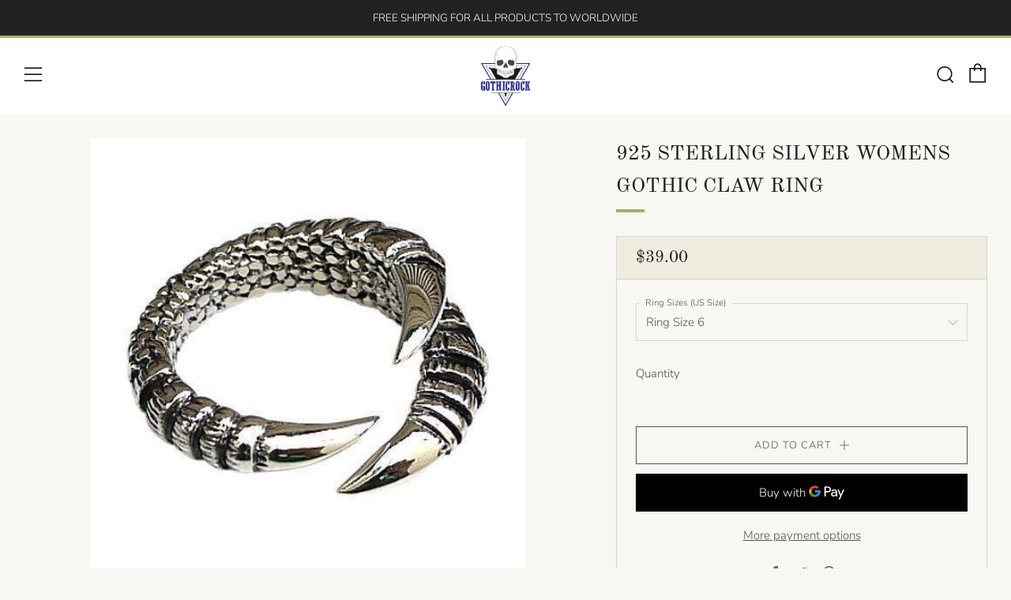

--- FILE ---
content_type: text/html; charset=utf-8
request_url: https://www.gothicrock.com/products/925-sterling-silver-womens-gothic-claw-ring
body_size: 33457
content:
<!doctype html>
<html class="no-js" lang="en">
<head><meta content="9wKp6kfE8FQhwKEqNYv4WQ0Xme8FicmqexR3_Hi4OKQ" name="google-site-verification"/>
                





<meta name="smart-seo-integrated" content="true" /><title>925 Sterling Silver Womens Gothic Claw Ring</title>
<meta name="description" content="CLAW SOLID 925 STERLING SILVER WOMENS GOTHIC RING ~NEW 100% Solid sterling silver Features the official .925 trademark stamp on the interior of the band Weight of ring: 12 grams. Width of ring: 10 mm. Fierce, ferocious and with unstoppable focus, the glorious Eagle is an extraordinary bird of prey revered it’s strong, " />
<meta name="smartseo-keyword" content="" />
<meta name="smartseo-timestamp" content="0" />
<!--JSON-LD data generated by Smart SEO-->
<script type="application/ld+json">
    {
        "@context": "https://schema.org/",
        "@type": "Product",
        "url": "https://www.gothicrock.com/products/925-sterling-silver-womens-gothic-claw-ring",
        "name": "925 Sterling Silver Womens Gothic Claw Ring",
        "image": "https://www.gothicrock.com/cdn/shop/products/gothic-claw-ring.jpg?v=1636444281",
        "description": "CLAW SOLID 925 STERLING SILVER WOMENS GOTHIC RING ~NEW 100% Solid sterling silver Features the official .925 trademark stamp on the interior of the band Weight of ring: 12 grams. Width of ring: 10 mm. Fierce, ferocious and with unstoppable focus, the glorious Eagle is an extraordinary bird of prey revered it’s strong, ",
        "brand": {
            "@type": "Brand",
            "name": "Bikerringshop"
        },
        "sku": "3366",
        "mpn": "3366",
        "weight": "0.0kg",
        "offers": [
            {
                "@type": "Offer",
                "priceCurrency": "USD",
                "price": "39.00",
                "priceValidUntil": "2026-03-16",
                "availability": "https://schema.org/InStock",
                "itemCondition": "https://schema.org/NewCondition",
                "sku": "3366",
                "name": "Ring Size 6",
                "url": "https://www.gothicrock.com/products/925-sterling-silver-womens-gothic-claw-ring?variant=41335333552309",
                "seller": {
                    "@type": "Organization",
                    "name": "Gothicrock"
                }
            },
            {
                "@type": "Offer",
                "priceCurrency": "USD",
                "price": "39.00",
                "priceValidUntil": "2026-03-16",
                "availability": "https://schema.org/InStock",
                "itemCondition": "https://schema.org/NewCondition",
                "sku": "3366",
                "name": "Ring Size 6.25",
                "url": "https://www.gothicrock.com/products/925-sterling-silver-womens-gothic-claw-ring?variant=41335333585077",
                "seller": {
                    "@type": "Organization",
                    "name": "Gothicrock"
                }
            },
            {
                "@type": "Offer",
                "priceCurrency": "USD",
                "price": "39.00",
                "priceValidUntil": "2026-03-16",
                "availability": "https://schema.org/InStock",
                "itemCondition": "https://schema.org/NewCondition",
                "sku": "3366",
                "name": "Ring Size 6.5",
                "url": "https://www.gothicrock.com/products/925-sterling-silver-womens-gothic-claw-ring?variant=41335333617845",
                "seller": {
                    "@type": "Organization",
                    "name": "Gothicrock"
                }
            },
            {
                "@type": "Offer",
                "priceCurrency": "USD",
                "price": "39.00",
                "priceValidUntil": "2026-03-16",
                "availability": "https://schema.org/InStock",
                "itemCondition": "https://schema.org/NewCondition",
                "sku": "3366",
                "name": "Ring Size 7",
                "url": "https://www.gothicrock.com/products/925-sterling-silver-womens-gothic-claw-ring?variant=41335333650613",
                "seller": {
                    "@type": "Organization",
                    "name": "Gothicrock"
                }
            },
            {
                "@type": "Offer",
                "priceCurrency": "USD",
                "price": "39.00",
                "priceValidUntil": "2026-03-16",
                "availability": "https://schema.org/InStock",
                "itemCondition": "https://schema.org/NewCondition",
                "sku": "3366",
                "name": "Ring Size 7.5",
                "url": "https://www.gothicrock.com/products/925-sterling-silver-womens-gothic-claw-ring?variant=41335333683381",
                "seller": {
                    "@type": "Organization",
                    "name": "Gothicrock"
                }
            },
            {
                "@type": "Offer",
                "priceCurrency": "USD",
                "price": "39.00",
                "priceValidUntil": "2026-03-16",
                "availability": "https://schema.org/InStock",
                "itemCondition": "https://schema.org/NewCondition",
                "sku": "3366",
                "name": "Ring Size 8",
                "url": "https://www.gothicrock.com/products/925-sterling-silver-womens-gothic-claw-ring?variant=41335333716149",
                "seller": {
                    "@type": "Organization",
                    "name": "Gothicrock"
                }
            },
            {
                "@type": "Offer",
                "priceCurrency": "USD",
                "price": "39.00",
                "priceValidUntil": "2026-03-16",
                "availability": "https://schema.org/InStock",
                "itemCondition": "https://schema.org/NewCondition",
                "sku": "3366",
                "name": "Ring Size 8.5",
                "url": "https://www.gothicrock.com/products/925-sterling-silver-womens-gothic-claw-ring?variant=41335333748917",
                "seller": {
                    "@type": "Organization",
                    "name": "Gothicrock"
                }
            },
            {
                "@type": "Offer",
                "priceCurrency": "USD",
                "price": "39.00",
                "priceValidUntil": "2026-03-16",
                "availability": "https://schema.org/InStock",
                "itemCondition": "https://schema.org/NewCondition",
                "sku": "3366",
                "name": "Ring Size 9",
                "url": "https://www.gothicrock.com/products/925-sterling-silver-womens-gothic-claw-ring?variant=41335333781685",
                "seller": {
                    "@type": "Organization",
                    "name": "Gothicrock"
                }
            },
            {
                "@type": "Offer",
                "priceCurrency": "USD",
                "price": "39.00",
                "priceValidUntil": "2026-03-16",
                "availability": "https://schema.org/InStock",
                "itemCondition": "https://schema.org/NewCondition",
                "sku": "3366",
                "name": "Ring Size 9.5",
                "url": "https://www.gothicrock.com/products/925-sterling-silver-womens-gothic-claw-ring?variant=41335333814453",
                "seller": {
                    "@type": "Organization",
                    "name": "Gothicrock"
                }
            },
            {
                "@type": "Offer",
                "priceCurrency": "USD",
                "price": "39.00",
                "priceValidUntil": "2026-03-16",
                "availability": "https://schema.org/InStock",
                "itemCondition": "https://schema.org/NewCondition",
                "sku": "3366",
                "name": "Ring Size 10",
                "url": "https://www.gothicrock.com/products/925-sterling-silver-womens-gothic-claw-ring?variant=41335333847221",
                "seller": {
                    "@type": "Organization",
                    "name": "Gothicrock"
                }
            },
            {
                "@type": "Offer",
                "priceCurrency": "USD",
                "price": "39.00",
                "priceValidUntil": "2026-03-16",
                "availability": "https://schema.org/InStock",
                "itemCondition": "https://schema.org/NewCondition",
                "sku": "3366",
                "name": "Ring Size 10.25",
                "url": "https://www.gothicrock.com/products/925-sterling-silver-womens-gothic-claw-ring?variant=41335333879989",
                "seller": {
                    "@type": "Organization",
                    "name": "Gothicrock"
                }
            },
            {
                "@type": "Offer",
                "priceCurrency": "USD",
                "price": "39.00",
                "priceValidUntil": "2026-03-16",
                "availability": "https://schema.org/InStock",
                "itemCondition": "https://schema.org/NewCondition",
                "sku": "3366",
                "name": "Ring Size 10.5",
                "url": "https://www.gothicrock.com/products/925-sterling-silver-womens-gothic-claw-ring?variant=41335333912757",
                "seller": {
                    "@type": "Organization",
                    "name": "Gothicrock"
                }
            },
            {
                "@type": "Offer",
                "priceCurrency": "USD",
                "price": "39.00",
                "priceValidUntil": "2026-03-16",
                "availability": "https://schema.org/InStock",
                "itemCondition": "https://schema.org/NewCondition",
                "sku": "3366",
                "name": "Ring Size 11",
                "url": "https://www.gothicrock.com/products/925-sterling-silver-womens-gothic-claw-ring?variant=41335333945525",
                "seller": {
                    "@type": "Organization",
                    "name": "Gothicrock"
                }
            },
            {
                "@type": "Offer",
                "priceCurrency": "USD",
                "price": "39.00",
                "priceValidUntil": "2026-03-16",
                "availability": "https://schema.org/InStock",
                "itemCondition": "https://schema.org/NewCondition",
                "sku": "3366",
                "name": "Ring Size 11.5",
                "url": "https://www.gothicrock.com/products/925-sterling-silver-womens-gothic-claw-ring?variant=41335333978293",
                "seller": {
                    "@type": "Organization",
                    "name": "Gothicrock"
                }
            },
            {
                "@type": "Offer",
                "priceCurrency": "USD",
                "price": "39.00",
                "priceValidUntil": "2026-03-16",
                "availability": "https://schema.org/InStock",
                "itemCondition": "https://schema.org/NewCondition",
                "sku": "3366",
                "name": "Ring Size 12",
                "url": "https://www.gothicrock.com/products/925-sterling-silver-womens-gothic-claw-ring?variant=41335334011061",
                "seller": {
                    "@type": "Organization",
                    "name": "Gothicrock"
                }
            },
            {
                "@type": "Offer",
                "priceCurrency": "USD",
                "price": "39.00",
                "priceValidUntil": "2026-03-16",
                "availability": "https://schema.org/InStock",
                "itemCondition": "https://schema.org/NewCondition",
                "sku": "3366",
                "name": "Ring Size 12.5",
                "url": "https://www.gothicrock.com/products/925-sterling-silver-womens-gothic-claw-ring?variant=41335334043829",
                "seller": {
                    "@type": "Organization",
                    "name": "Gothicrock"
                }
            },
            {
                "@type": "Offer",
                "priceCurrency": "USD",
                "price": "39.00",
                "priceValidUntil": "2026-03-16",
                "availability": "https://schema.org/InStock",
                "itemCondition": "https://schema.org/NewCondition",
                "sku": "3366",
                "name": "Ring Size 13",
                "url": "https://www.gothicrock.com/products/925-sterling-silver-womens-gothic-claw-ring?variant=41335334076597",
                "seller": {
                    "@type": "Organization",
                    "name": "Gothicrock"
                }
            },
            {
                "@type": "Offer",
                "priceCurrency": "USD",
                "price": "39.00",
                "priceValidUntil": "2026-03-16",
                "availability": "https://schema.org/InStock",
                "itemCondition": "https://schema.org/NewCondition",
                "sku": "3366",
                "name": "Ring Size 13.5",
                "url": "https://www.gothicrock.com/products/925-sterling-silver-womens-gothic-claw-ring?variant=41335334109365",
                "seller": {
                    "@type": "Organization",
                    "name": "Gothicrock"
                }
            },
            {
                "@type": "Offer",
                "priceCurrency": "USD",
                "price": "39.00",
                "priceValidUntil": "2026-03-16",
                "availability": "https://schema.org/InStock",
                "itemCondition": "https://schema.org/NewCondition",
                "sku": "3366",
                "name": "Ring Size 14",
                "url": "https://www.gothicrock.com/products/925-sterling-silver-womens-gothic-claw-ring?variant=41335334142133",
                "seller": {
                    "@type": "Organization",
                    "name": "Gothicrock"
                }
            },
            {
                "@type": "Offer",
                "priceCurrency": "USD",
                "price": "39.00",
                "priceValidUntil": "2026-03-16",
                "availability": "https://schema.org/InStock",
                "itemCondition": "https://schema.org/NewCondition",
                "sku": "3366",
                "name": "Ring Size 14.5",
                "url": "https://www.gothicrock.com/products/925-sterling-silver-womens-gothic-claw-ring?variant=41335334174901",
                "seller": {
                    "@type": "Organization",
                    "name": "Gothicrock"
                }
            },
            {
                "@type": "Offer",
                "priceCurrency": "USD",
                "price": "39.00",
                "priceValidUntil": "2026-03-16",
                "availability": "https://schema.org/InStock",
                "itemCondition": "https://schema.org/NewCondition",
                "sku": "3366",
                "name": "Ring Size 15",
                "url": "https://www.gothicrock.com/products/925-sterling-silver-womens-gothic-claw-ring?variant=41335334207669",
                "seller": {
                    "@type": "Organization",
                    "name": "Gothicrock"
                }
            },
            {
                "@type": "Offer",
                "priceCurrency": "USD",
                "price": "39.00",
                "priceValidUntil": "2026-03-16",
                "availability": "https://schema.org/InStock",
                "itemCondition": "https://schema.org/NewCondition",
                "sku": "3366",
                "name": "Ring Size 15.5",
                "url": "https://www.gothicrock.com/products/925-sterling-silver-womens-gothic-claw-ring?variant=41335334240437",
                "seller": {
                    "@type": "Organization",
                    "name": "Gothicrock"
                }
            }]
    }
</script><!--JSON-LD data generated by Smart SEO-->
<script type="application/ld+json">
    {
        "@context": "https://schema.org",
        "@type": "BreadcrumbList",
        "itemListElement": [
            {
                "@type": "ListItem",
                "position": 1,
                "item": {
                    "@type": "Website",
                    "@id": "https://www.gothicrock.com",
                    "name": "home"
                }
            },
            {
                "@type": "ListItem",
                "position": 2,
                "item": {
                    "@type": "WebPage",
                    "@id": "https://www.gothicrock.com/products/925-sterling-silver-womens-gothic-claw-ring",
                    "name": "925 Sterling Silver Womens Gothic Claw Ring"
                }
            }
        ]
    }
</script>
<!--JSON-LD data generated by Smart SEO-->
<script type="application/ld+json">
    {
        "@context": "https://schema.org",
        "@type": "Organization",
        "name": "Gothicrock",
        "url": "https://www.gothicrock.com",
        "description": "Buy uniquely designed sterling silver gothic jewelry online at amazing prices.  Just browse through our complete collection and have fun.",
        "logo": "https://cdn.shopify.com/s/files/1/2466/1389/files/gothicrock.jpg?v=1647697626",
        "image": "https://cdn.shopify.com/s/files/1/2466/1389/files/gothicrock.jpg?v=1647697626"
    }
</script>







      
<script type="text/javascript">var _0x3f9c=['pathname','referrer','ampproject.org','includes','/a/s/','search','utm','origin','shopsheriff.amp-snippet.end','performance','mark','shopsheriff.amp-snippet.start','/cart','location'];(function(_0x51acda,_0x29e8dd){var _0x278075=function(_0x3c8f5c){while(--_0x3c8f5c){_0x51acda['push'](_0x51acda['shift']());}};_0x278075(++_0x29e8dd);}(_0x3f9c,0x14b));var _0xea45=function(_0x11c7ed,_0x418e4d){_0x11c7ed=_0x11c7ed-0x0;var _0x4d99b6=_0x3f9c[_0x11c7ed];return _0x4d99b6;};var a=window[_0xea45('0x0')]&&window['performance'][_0xea45('0x1')];if(a){window[_0xea45('0x0')][_0xea45('0x1')](_0xea45('0x2'));}var doc=document;var redirect=_0xea45('0x3')===window[_0xea45('0x4')][_0xea45('0x5')]&&(doc[_0xea45('0x6')]['includes'](_0xea45('0x7'))||doc['referrer'][_0xea45('0x8')](_0xea45('0x9')))&&!doc[_0xea45('0x4')][_0xea45('0xa')]['includes'](_0xea45('0xb'));if(redirect){var f=doc[_0xea45('0x4')]['search']?'&':'?';window[_0xea45('0x4')]=window[_0xea45('0x4')][_0xea45('0xc')]+window['location'][_0xea45('0x5')]+f+'utm_source=shopsheriff&utm_medium=amp&utm_campaign=shopsheriff&utm_content=add-to-cart';}if(a){window['performance'][_0xea45('0x1')](_0xea45('0xd'));}</script>


   <link rel="amphtml" href="https://www.gothicrock.com/a/s/products/925-sterling-silver-womens-gothic-claw-ring">



  	<meta charset="utf-8">
  	<meta http-equiv="X-UA-Compatible" content="IE=edge,chrome=1">
  	<meta name="viewport" content="width=device-width, initial-scale=1.0, height=device-height, minimum-scale=1.0, user-scalable=0">
  	<meta name="theme-color" content="#98b859">

	<!-- Network optimisations -->
<link rel="preconnect" href="//cdn.shopify.com" crossorigin>
<link rel="preconnect" href="//fonts.shopifycdn.com" crossorigin>
<link rel="preconnect" href="https://monorail-edge.shopifysvc.com">

<link rel="preload" as="style" href="//www.gothicrock.com/cdn/shop/t/23/assets/theme-critical.css?enable_css_minification=1&v=19866992251667232411636892999"><link rel="preload" as="script" href="//www.gothicrock.com/cdn/shop/t/23/assets/scrollreveal.min.js?v=163720458850474464051636893000"><link rel="preload" href="//www.gothicrock.com/cdn/fonts/nunito_sans/nunitosans_n3.dd449b0f52a6ad3150beb6eb8d82627ea34fcb52.woff2" as="font" type="font/woff2" crossorigin>
<link rel="preload" href="//www.gothicrock.com/cdn/fonts/old_standard_tt/oldstandardtt_n4.e4d0459aae47f231fcd882ba2c7aa365342610f8.woff2" as="font" type="font/woff2" crossorigin>
<link rel="preload" href="//www.gothicrock.com/cdn/fonts/nunito_sans/nunitosans_n3.dd449b0f52a6ad3150beb6eb8d82627ea34fcb52.woff2" as="font" type="font/woff2" crossorigin>
<link rel="preload" href="//www.gothicrock.com/cdn/fonts/nunito_sans/nunitosans_n3.dd449b0f52a6ad3150beb6eb8d82627ea34fcb52.woff2" as="font" type="font/woff2" crossorigin>
<link rel="canonical" href="https://www.gothicrock.com/products/925-sterling-silver-womens-gothic-claw-ring">
	    <link rel="shortcut icon" href="//www.gothicrock.com/cdn/shop/files/Tepparit_K-Logo-Final2-01_32x32.png?v=1613159175" type="image/png">
	

	<!-- Title and description ================================================== --><!-- /snippets/social-meta-tags.liquid -->




<meta property="og:site_name" content="Gothicrock">
<meta property="og:url" content="https://www.gothicrock.com/products/925-sterling-silver-womens-gothic-claw-ring">
<meta property="og:title" content="925 Sterling Silver Womens Gothic Claw Ring">
<meta property="og:type" content="product">
<meta property="og:description" content="CLAW SOLID 925 STERLING SILVER WOMENS GOTHIC RING ~NEW 100% Solid sterling silver Features the official .925 trademark stamp on the interior of the band Weight of ring: 12 grams. Width of ring: 10 mm. Fierce, ferocious and with unstoppable focus, the glorious Eagle is an extraordinary bird of prey revered it’s strong, ">

  <meta property="og:price:amount" content="39.00">
  <meta property="og:price:currency" content="USD">

<meta property="og:image" content="http://www.gothicrock.com/cdn/shop/products/gothic-claw-ring_1200x1200.jpg?v=1636444281"><meta property="og:image" content="http://www.gothicrock.com/cdn/shop/products/gothic-claw-ring-2_1200x1200.jpg?v=1636444281"><meta property="og:image" content="http://www.gothicrock.com/cdn/shop/products/gothic-claw-ring-4_1200x1200.jpg?v=1636444281">
<meta property="og:image:secure_url" content="https://www.gothicrock.com/cdn/shop/products/gothic-claw-ring_1200x1200.jpg?v=1636444281"><meta property="og:image:secure_url" content="https://www.gothicrock.com/cdn/shop/products/gothic-claw-ring-2_1200x1200.jpg?v=1636444281"><meta property="og:image:secure_url" content="https://www.gothicrock.com/cdn/shop/products/gothic-claw-ring-4_1200x1200.jpg?v=1636444281">


<meta name="twitter:card" content="summary_large_image">
<meta name="twitter:title" content="925 Sterling Silver Womens Gothic Claw Ring">
<meta name="twitter:description" content="CLAW SOLID 925 STERLING SILVER WOMENS GOTHIC RING ~NEW 100% Solid sterling silver Features the official .925 trademark stamp on the interior of the band Weight of ring: 12 grams. Width of ring: 10 mm. Fierce, ferocious and with unstoppable focus, the glorious Eagle is an extraordinary bird of prey revered it’s strong, ">

  	<!-- JS before CSSOM =================================================== -->
  	<script type="text/javascript">
		theme = {};
		theme.t = {};
	    theme.t.add_to_cart = 'Add to Cart';
	    theme.t.sold_out = 'Sold Out';
	    theme.t.unavailable = 'Unavailable';
	    theme.money_format = '${{amount}}';
		theme.map = {};
		theme.map_settings_url="//www.gothicrock.com/cdn/shop/t/23/assets/map_settings.min.js?v=55973849163231613841636892992";
		theme.cart_type = 'modal';
		theme.cart_ajax = true;
		theme.routes = {
			rootUrl: "/",
			rootUrlSlash: "/",
			cartUrl: "/cart",
			cartAddUrl: "/cart/add",
			cartChangeUrl: "/cart/change"
		};
		theme.assets = {
			plyr: "//www.gothicrock.com/cdn/shop/t/23/assets/plyr.min.js?v=4209607025050129391636893001",
			masonry: "//www.gothicrock.com/cdn/shop/t/23/assets/masonry.min.js?v=52946867241060388171636892995",
			photoswipe: "//www.gothicrock.com/cdn/shop/t/23/assets/photoswipe.min.js?v=25365026511866153621636892997",
			fecha: "//www.gothicrock.com/cdn/shop/t/23/assets/fecha.min.js?v=77892649025288305351636893003"
		};
	</script>
	
	<style id="fontsupporttest">@font-face{font-family:"font";src:url("https://")}</style>
	<script type="text/javascript">
		function supportsFontFace() {
			function blacklist() {
				var match = /(WebKit|windows phone.+trident)\/(\d+)/i.exec(navigator.userAgent);
				return match && parseInt(match[2], 10) < (match[1] == 'WebKit' ? 533 : 6);
			}
			function hasFontFaceSrc() {
				var style = document.getElementById('fontsupporttest');
				var sheet = style.sheet || style.styleSheet;
				var cssText = sheet ? (sheet.cssRules && sheet.cssRules[0] ? sheet.cssRules[0].cssText : sheet.cssText || '') : '';
				return /src/i.test(cssText);
			}
			return !blacklist() && hasFontFaceSrc();
		}
		document.documentElement.classList.replace('no-js', 'js');
		if (window.matchMedia("(pointer: coarse)").matches) {document.documentElement.classList.add('touchevents')} else {document.documentElement.classList.add('no-touchevents')}
		if (supportsFontFace()) {document.documentElement.classList.add('fontface')}
	</script>
  	<script src="//www.gothicrock.com/cdn/shop/t/23/assets/jquery.min.js?v=115860211936397945481636893002" defer="defer"></script>
  	<script src="//www.gothicrock.com/cdn/shop/t/23/assets/vendor.min.js?v=91934266268907694051636893004" defer="defer"></script>
  	<script src="//www.gothicrock.com/cdn/shop/t/23/assets/ajax-cart.js?v=51580153416589594931636893017" defer="defer"></script>

  	<!-- CSS ================================================== -->
  	
<style data-shopify>





:root {
	--color--brand: #98b859;
	--color--brand-dark: #8cad4a;
	--color--brand-light: #a3c06b;

	--color--accent: #f0f0f0;
	--color--accent-dark: #e3e3e3;

	--color--link: #dae6c4;
	--color--link-dark: #445424;

	--color--text: #535353;
	--color--text-light: rgba(83, 83, 83, 0.7);
	--color--text-lighter: rgba(83, 83, 83, 0.5);
	--color--text-lightest: rgba(83, 83, 83, 0.2);
	--color--text-bg: rgba(83, 83, 83, 0.1);

	--color--text-bg: rgba(83, 83, 83, 0.1);

	--color--headings: #212121;
	--color--alt-text: #666666;
	--color--btn: #ffffff;

	--color--product-bg: #f0f0f0;
	--color--product-sale: #c00000;

	--color--drawer-bg: #f0f0f0;

	--color--bg: #f8f7f1;
	--color--bg-alpha: rgba(248, 247, 241, 0.8);
	--color--bg-light: #ffffff;
	--color--bg-dark: #efede0;

	--font--size-base: 15;
	--font--line-base: 30;

	--font--size-h1: 34;
	--font--size-h2: 26;
	--font--size-h3: 20;
	--font--size-h4: 19;
	--font--size-h5: 16;
	--font--size-h6: 15;

	--font--body: "Nunito Sans", sans-serif;
	--font--body-style: normal;
    --font--body-weight: 300;

    --font--title: "Old Standard TT", serif;
	--font--title-weight: 400;
	--font--title-style: normal;
	--font--title-space: 0px;
	--font--title-transform: uppercase;
	--font--title-border: 1;
	--font--title-border-size: 4px;

	--font--nav: "Nunito Sans", sans-serif;
	--font--nav-weight: 300;
	--font--nav-style: normal;
	--font--nav-space: 1px;
	--font--nav-transform: uppercase;
	--font--nav-size: 13px;

	--font--button: "Nunito Sans", sans-serif;
	--font--button-weight: 300;
	--font--button-style: normal;
	--font--button-space: 1px;
	--font--button-transform: uppercase;
	--font--button-size: 13px;
	--font--button-mobile-size: 12px;

	--font--icon-url: //www.gothicrock.com/cdn/shop/t/23/assets/sb-icons.eot?v=69961381625854386191636892994;
}
</style>
	<style>@font-face {
  font-family: "Nunito Sans";
  font-weight: 300;
  font-style: normal;
  font-display: swap;
  src: url("//www.gothicrock.com/cdn/fonts/nunito_sans/nunitosans_n3.dd449b0f52a6ad3150beb6eb8d82627ea34fcb52.woff2") format("woff2"),
       url("//www.gothicrock.com/cdn/fonts/nunito_sans/nunitosans_n3.45928256bc616e1eba7b853895e4696fe2a37713.woff") format("woff");
}

@font-face {
  font-family: "Old Standard TT";
  font-weight: 400;
  font-style: normal;
  font-display: swap;
  src: url("//www.gothicrock.com/cdn/fonts/old_standard_tt/oldstandardtt_n4.e4d0459aae47f231fcd882ba2c7aa365342610f8.woff2") format("woff2"),
       url("//www.gothicrock.com/cdn/fonts/old_standard_tt/oldstandardtt_n4.ad7f749dd2bf2630a6bd1c3e678430fa94129426.woff") format("woff");
}

@font-face {
  font-family: "Nunito Sans";
  font-weight: 300;
  font-style: normal;
  font-display: swap;
  src: url("//www.gothicrock.com/cdn/fonts/nunito_sans/nunitosans_n3.dd449b0f52a6ad3150beb6eb8d82627ea34fcb52.woff2") format("woff2"),
       url("//www.gothicrock.com/cdn/fonts/nunito_sans/nunitosans_n3.45928256bc616e1eba7b853895e4696fe2a37713.woff") format("woff");
}

@font-face {
  font-family: "Nunito Sans";
  font-weight: 300;
  font-style: normal;
  font-display: swap;
  src: url("//www.gothicrock.com/cdn/fonts/nunito_sans/nunitosans_n3.dd449b0f52a6ad3150beb6eb8d82627ea34fcb52.woff2") format("woff2"),
       url("//www.gothicrock.com/cdn/fonts/nunito_sans/nunitosans_n3.45928256bc616e1eba7b853895e4696fe2a37713.woff") format("woff");
}

@font-face {
  font-family: "Nunito Sans";
  font-weight: 400;
  font-style: normal;
  font-display: swap;
  src: url("//www.gothicrock.com/cdn/fonts/nunito_sans/nunitosans_n4.0276fe080df0ca4e6a22d9cb55aed3ed5ba6b1da.woff2") format("woff2"),
       url("//www.gothicrock.com/cdn/fonts/nunito_sans/nunitosans_n4.b4964bee2f5e7fd9c3826447e73afe2baad607b7.woff") format("woff");
}

@font-face {
  font-family: "Nunito Sans";
  font-weight: 300;
  font-style: italic;
  font-display: swap;
  src: url("//www.gothicrock.com/cdn/fonts/nunito_sans/nunitosans_i3.25cfe26d24b90b67b639ed9f5ce92c1998451bfe.woff2") format("woff2"),
       url("//www.gothicrock.com/cdn/fonts/nunito_sans/nunitosans_i3.8b447d33bcae1ea38db366085c0903f48f832383.woff") format("woff");
}

@font-face {
  font-family: "Nunito Sans";
  font-weight: 400;
  font-style: italic;
  font-display: swap;
  src: url("//www.gothicrock.com/cdn/fonts/nunito_sans/nunitosans_i4.6e408730afac1484cf297c30b0e67c86d17fc586.woff2") format("woff2"),
       url("//www.gothicrock.com/cdn/fonts/nunito_sans/nunitosans_i4.c9b6dcbfa43622b39a5990002775a8381942ae38.woff") format("woff");
}

</style>

<link rel="stylesheet" href="//www.gothicrock.com/cdn/shop/t/23/assets/theme-critical.css?enable_css_minification=1&v=19866992251667232411636892999">

<link rel="preload" href="//www.gothicrock.com/cdn/shop/t/23/assets/theme.css?enable_css_minification=1&v=64375092606406625231636892993" as="style" onload="this.onload=null;this.rel='stylesheet'">
<noscript><link rel="stylesheet" href="//www.gothicrock.com/cdn/shop/t/23/assets/theme.css?enable_css_minification=1&v=64375092606406625231636892993"></noscript>
<script>
	/*! loadCSS rel=preload polyfill. [c]2017 Filament Group, Inc. MIT License */
	(function(w){"use strict";if(!w.loadCSS){w.loadCSS=function(){}}var rp=loadCSS.relpreload={};rp.support=(function(){var ret;try{ret=w.document.createElement("link").relList.supports("preload")}catch(e){ret=false}return function(){return ret}})();rp.bindMediaToggle=function(link){var finalMedia=link.media||"all";function enableStylesheet(){if(link.addEventListener){link.removeEventListener("load",enableStylesheet)}else if(link.attachEvent){link.detachEvent("onload",enableStylesheet)}link.setAttribute("onload",null);link.media=finalMedia}if(link.addEventListener){link.addEventListener("load",enableStylesheet)}else if(link.attachEvent){link.attachEvent("onload",enableStylesheet)}setTimeout(function(){link.rel="stylesheet";link.media="only x"});setTimeout(enableStylesheet,3000)};rp.poly=function(){if(rp.support()){return}var links=w.document.getElementsByTagName("link");for(var i=0;i<links.length;i+=1){var link=links[i];if(link.rel==="preload"&&link.getAttribute("as")==="style"&&!link.getAttribute("data-loadcss")){link.setAttribute("data-loadcss",true);rp.bindMediaToggle(link)}}};if(!rp.support()){rp.poly();var run=w.setInterval(rp.poly,500);if(w.addEventListener){w.addEventListener("load",function(){rp.poly();w.clearInterval(run)})}else if(w.attachEvent){w.attachEvent("onload",function(){rp.poly();w.clearInterval(run)})}}if(typeof exports!=="undefined"){exports.loadCSS=loadCSS}else{w.loadCSS=loadCSS}}(typeof global!=="undefined"?global:this));
</script>

	<!-- JS after CSSOM=================================================== -->
  	<script src="//www.gothicrock.com/cdn/shop/t/23/assets/theme.js?v=99743197341286312271636893000" defer="defer"></script>
  	<script src="//www.gothicrock.com/cdn/shop/t/23/assets/custom.js?v=152733329445290166911636893000" defer="defer"></script>

	

  	
		<script src="//www.gothicrock.com/cdn/shop/t/23/assets/scrollreveal.min.js?v=163720458850474464051636893000"></script>
	
  	

	<!-- Header hook for plugins ================================================== -->
  	<script>window.performance && window.performance.mark && window.performance.mark('shopify.content_for_header.start');</script><meta id="shopify-digital-wallet" name="shopify-digital-wallet" content="/24661389/digital_wallets/dialog">
<link rel="alternate" hreflang="x-default" href="https://www.gothicrock.com/products/925-sterling-silver-womens-gothic-claw-ring">
<link rel="alternate" hreflang="de" href="https://www.gothicrock.com/de/products/925-sterling-silver-womens-gothic-claw-ring">
<link rel="alternate" hreflang="es" href="https://www.gothicrock.com/es/products/925-sterling-silver-womens-gothic-claw-ring">
<link rel="alternate" hreflang="ru" href="https://www.gothicrock.com/ru/products/925-sterling-silver-womens-gothic-claw-ring">
<link rel="alternate" hreflang="fr" href="https://www.gothicrock.com/fr/products/925-sterling-silver-womens-gothic-claw-ring">
<link rel="alternate" hreflang="it" href="https://www.gothicrock.com/it/products/925-sterling-silver-womens-gothic-claw-ring">
<link rel="alternate" hreflang="pt-BR" href="https://www.gothicrock.com/pt-br/products/925-sterling-silver-womens-gothic-claw-ring">
<link rel="alternate" hreflang="en-BR" href="https://www.gothicrock.com/en-br/products/925-sterling-silver-womens-gothic-claw-ring">
<link rel="alternate" hreflang="pt-PT" href="https://www.gothicrock.com/pt-pt/products/925-sterling-silver-womens-gothic-claw-ring">
<link rel="alternate" hreflang="en-PT" href="https://www.gothicrock.com/en-pt/products/925-sterling-silver-womens-gothic-claw-ring">
<link rel="alternate" hreflang="sv-SE" href="https://www.gothicrock.com/sv-se/products/925-sterling-silver-womens-gothic-claw-ring">
<link rel="alternate" hreflang="en-SE" href="https://www.gothicrock.com/en-se/products/925-sterling-silver-womens-gothic-claw-ring">
<link rel="alternate" hreflang="en-CA" href="https://www.gothicrock.com/en-ca/products/925-sterling-silver-womens-gothic-claw-ring">
<link rel="alternate" hreflang="de-CA" href="https://www.gothicrock.com/de-ca/products/925-sterling-silver-womens-gothic-claw-ring">
<link rel="alternate" hreflang="es-CA" href="https://www.gothicrock.com/es-ca/products/925-sterling-silver-womens-gothic-claw-ring">
<link rel="alternate" hreflang="fr-CA" href="https://www.gothicrock.com/fr-ca/products/925-sterling-silver-womens-gothic-claw-ring">
<link rel="alternate" hreflang="it-CA" href="https://www.gothicrock.com/it-ca/products/925-sterling-silver-womens-gothic-claw-ring">
<link rel="alternate" type="application/json+oembed" href="https://www.gothicrock.com/products/925-sterling-silver-womens-gothic-claw-ring.oembed">
<script async="async" src="/checkouts/internal/preloads.js?locale=en-US"></script>
<script id="shopify-features" type="application/json">{"accessToken":"890991c5f04c55d59b3d115efe34d168","betas":["rich-media-storefront-analytics"],"domain":"www.gothicrock.com","predictiveSearch":true,"shopId":24661389,"locale":"en"}</script>
<script>var Shopify = Shopify || {};
Shopify.shop = "gotholic.myshopify.com";
Shopify.locale = "en";
Shopify.currency = {"active":"USD","rate":"1.0"};
Shopify.country = "US";
Shopify.theme = {"name":"Update Version Venue 5.0.2","id":127606423733,"schema_name":"Venue","schema_version":"5.0.2","theme_store_id":836,"role":"main"};
Shopify.theme.handle = "null";
Shopify.theme.style = {"id":null,"handle":null};
Shopify.cdnHost = "www.gothicrock.com/cdn";
Shopify.routes = Shopify.routes || {};
Shopify.routes.root = "/";</script>
<script type="module">!function(o){(o.Shopify=o.Shopify||{}).modules=!0}(window);</script>
<script>!function(o){function n(){var o=[];function n(){o.push(Array.prototype.slice.apply(arguments))}return n.q=o,n}var t=o.Shopify=o.Shopify||{};t.loadFeatures=n(),t.autoloadFeatures=n()}(window);</script>
<script id="shop-js-analytics" type="application/json">{"pageType":"product"}</script>
<script defer="defer" async type="module" src="//www.gothicrock.com/cdn/shopifycloud/shop-js/modules/v2/client.init-shop-cart-sync_dlpDe4U9.en.esm.js"></script>
<script defer="defer" async type="module" src="//www.gothicrock.com/cdn/shopifycloud/shop-js/modules/v2/chunk.common_FunKbpTJ.esm.js"></script>
<script type="module">
  await import("//www.gothicrock.com/cdn/shopifycloud/shop-js/modules/v2/client.init-shop-cart-sync_dlpDe4U9.en.esm.js");
await import("//www.gothicrock.com/cdn/shopifycloud/shop-js/modules/v2/chunk.common_FunKbpTJ.esm.js");

  window.Shopify.SignInWithShop?.initShopCartSync?.({"fedCMEnabled":true,"windoidEnabled":true});

</script>
<script>(function() {
  var isLoaded = false;
  function asyncLoad() {
    if (isLoaded) return;
    isLoaded = true;
    var urls = ["\/\/cdn.shopify.com\/proxy\/0ea1dfb13b7fc9a5a91e62b5b1df5dbbf2eb028154c9a42a0b5ae624f9207319\/storage.googleapis.com\/adnabu-shopify\/online-store\/42239dbbd6bb46f7bd8c7d061715145590.min.js?shop=gotholic.myshopify.com\u0026sp-cache-control=cHVibGljLCBtYXgtYWdlPTkwMA"];
    for (var i = 0; i < urls.length; i++) {
      var s = document.createElement('script');
      s.type = 'text/javascript';
      s.async = true;
      s.src = urls[i];
      var x = document.getElementsByTagName('script')[0];
      x.parentNode.insertBefore(s, x);
    }
  };
  if(window.attachEvent) {
    window.attachEvent('onload', asyncLoad);
  } else {
    window.addEventListener('load', asyncLoad, false);
  }
})();</script>
<script id="__st">var __st={"a":24661389,"offset":25200,"reqid":"080aed8a-5a32-4e4c-b567-42e7876de76b-1765831721","pageurl":"www.gothicrock.com\/products\/925-sterling-silver-womens-gothic-claw-ring","u":"76d887eb6cf8","p":"product","rtyp":"product","rid":7074059518133};</script>
<script>window.ShopifyPaypalV4VisibilityTracking = true;</script>
<script id="captcha-bootstrap">!function(){'use strict';const t='contact',e='account',n='new_comment',o=[[t,t],['blogs',n],['comments',n],[t,'customer']],c=[[e,'customer_login'],[e,'guest_login'],[e,'recover_customer_password'],[e,'create_customer']],r=t=>t.map((([t,e])=>`form[action*='/${t}']:not([data-nocaptcha='true']) input[name='form_type'][value='${e}']`)).join(','),a=t=>()=>t?[...document.querySelectorAll(t)].map((t=>t.form)):[];function s(){const t=[...o],e=r(t);return a(e)}const i='password',u='form_key',d=['recaptcha-v3-token','g-recaptcha-response','h-captcha-response',i],f=()=>{try{return window.sessionStorage}catch{return}},m='__shopify_v',_=t=>t.elements[u];function p(t,e,n=!1){try{const o=window.sessionStorage,c=JSON.parse(o.getItem(e)),{data:r}=function(t){const{data:e,action:n}=t;return t[m]||n?{data:e,action:n}:{data:t,action:n}}(c);for(const[e,n]of Object.entries(r))t.elements[e]&&(t.elements[e].value=n);n&&o.removeItem(e)}catch(o){console.error('form repopulation failed',{error:o})}}const l='form_type',E='cptcha';function T(t){t.dataset[E]=!0}const w=window,h=w.document,L='Shopify',v='ce_forms',y='captcha';let A=!1;((t,e)=>{const n=(g='f06e6c50-85a8-45c8-87d0-21a2b65856fe',I='https://cdn.shopify.com/shopifycloud/storefront-forms-hcaptcha/ce_storefront_forms_captcha_hcaptcha.v1.5.2.iife.js',D={infoText:'Protected by hCaptcha',privacyText:'Privacy',termsText:'Terms'},(t,e,n)=>{const o=w[L][v],c=o.bindForm;if(c)return c(t,g,e,D).then(n);var r;o.q.push([[t,g,e,D],n]),r=I,A||(h.body.append(Object.assign(h.createElement('script'),{id:'captcha-provider',async:!0,src:r})),A=!0)});var g,I,D;w[L]=w[L]||{},w[L][v]=w[L][v]||{},w[L][v].q=[],w[L][y]=w[L][y]||{},w[L][y].protect=function(t,e){n(t,void 0,e),T(t)},Object.freeze(w[L][y]),function(t,e,n,w,h,L){const[v,y,A,g]=function(t,e,n){const i=e?o:[],u=t?c:[],d=[...i,...u],f=r(d),m=r(i),_=r(d.filter((([t,e])=>n.includes(e))));return[a(f),a(m),a(_),s()]}(w,h,L),I=t=>{const e=t.target;return e instanceof HTMLFormElement?e:e&&e.form},D=t=>v().includes(t);t.addEventListener('submit',(t=>{const e=I(t);if(!e)return;const n=D(e)&&!e.dataset.hcaptchaBound&&!e.dataset.recaptchaBound,o=_(e),c=g().includes(e)&&(!o||!o.value);(n||c)&&t.preventDefault(),c&&!n&&(function(t){try{if(!f())return;!function(t){const e=f();if(!e)return;const n=_(t);if(!n)return;const o=n.value;o&&e.removeItem(o)}(t);const e=Array.from(Array(32),(()=>Math.random().toString(36)[2])).join('');!function(t,e){_(t)||t.append(Object.assign(document.createElement('input'),{type:'hidden',name:u})),t.elements[u].value=e}(t,e),function(t,e){const n=f();if(!n)return;const o=[...t.querySelectorAll(`input[type='${i}']`)].map((({name:t})=>t)),c=[...d,...o],r={};for(const[a,s]of new FormData(t).entries())c.includes(a)||(r[a]=s);n.setItem(e,JSON.stringify({[m]:1,action:t.action,data:r}))}(t,e)}catch(e){console.error('failed to persist form',e)}}(e),e.submit())}));const S=(t,e)=>{t&&!t.dataset[E]&&(n(t,e.some((e=>e===t))),T(t))};for(const o of['focusin','change'])t.addEventListener(o,(t=>{const e=I(t);D(e)&&S(e,y())}));const B=e.get('form_key'),M=e.get(l),P=B&&M;t.addEventListener('DOMContentLoaded',(()=>{const t=y();if(P)for(const e of t)e.elements[l].value===M&&p(e,B);[...new Set([...A(),...v().filter((t=>'true'===t.dataset.shopifyCaptcha))])].forEach((e=>S(e,t)))}))}(h,new URLSearchParams(w.location.search),n,t,e,['guest_login'])})(!0,!0)}();</script>
<script integrity="sha256-52AcMU7V7pcBOXWImdc/TAGTFKeNjmkeM1Pvks/DTgc=" data-source-attribution="shopify.loadfeatures" defer="defer" src="//www.gothicrock.com/cdn/shopifycloud/storefront/assets/storefront/load_feature-81c60534.js" crossorigin="anonymous"></script>
<script data-source-attribution="shopify.dynamic_checkout.dynamic.init">var Shopify=Shopify||{};Shopify.PaymentButton=Shopify.PaymentButton||{isStorefrontPortableWallets:!0,init:function(){window.Shopify.PaymentButton.init=function(){};var t=document.createElement("script");t.src="https://www.gothicrock.com/cdn/shopifycloud/portable-wallets/latest/portable-wallets.en.js",t.type="module",document.head.appendChild(t)}};
</script>
<script data-source-attribution="shopify.dynamic_checkout.buyer_consent">
  function portableWalletsHideBuyerConsent(e){var t=document.getElementById("shopify-buyer-consent"),n=document.getElementById("shopify-subscription-policy-button");t&&n&&(t.classList.add("hidden"),t.setAttribute("aria-hidden","true"),n.removeEventListener("click",e))}function portableWalletsShowBuyerConsent(e){var t=document.getElementById("shopify-buyer-consent"),n=document.getElementById("shopify-subscription-policy-button");t&&n&&(t.classList.remove("hidden"),t.removeAttribute("aria-hidden"),n.addEventListener("click",e))}window.Shopify?.PaymentButton&&(window.Shopify.PaymentButton.hideBuyerConsent=portableWalletsHideBuyerConsent,window.Shopify.PaymentButton.showBuyerConsent=portableWalletsShowBuyerConsent);
</script>
<script>
  function portableWalletsCleanup(e){e&&e.src&&console.error("Failed to load portable wallets script "+e.src);var t=document.querySelectorAll("shopify-accelerated-checkout .shopify-payment-button__skeleton, shopify-accelerated-checkout-cart .wallet-cart-button__skeleton"),e=document.getElementById("shopify-buyer-consent");for(let e=0;e<t.length;e++)t[e].remove();e&&e.remove()}function portableWalletsNotLoadedAsModule(e){e instanceof ErrorEvent&&"string"==typeof e.message&&e.message.includes("import.meta")&&"string"==typeof e.filename&&e.filename.includes("portable-wallets")&&(window.removeEventListener("error",portableWalletsNotLoadedAsModule),window.Shopify.PaymentButton.failedToLoad=e,"loading"===document.readyState?document.addEventListener("DOMContentLoaded",window.Shopify.PaymentButton.init):window.Shopify.PaymentButton.init())}window.addEventListener("error",portableWalletsNotLoadedAsModule);
</script>

<script type="module" src="https://www.gothicrock.com/cdn/shopifycloud/portable-wallets/latest/portable-wallets.en.js" onError="portableWalletsCleanup(this)" crossorigin="anonymous"></script>
<script nomodule>
  document.addEventListener("DOMContentLoaded", portableWalletsCleanup);
</script>

<script id='scb4127' type='text/javascript' async='' src='https://www.gothicrock.com/cdn/shopifycloud/privacy-banner/storefront-banner.js'></script><link id="shopify-accelerated-checkout-styles" rel="stylesheet" media="screen" href="https://www.gothicrock.com/cdn/shopifycloud/portable-wallets/latest/accelerated-checkout-backwards-compat.css" crossorigin="anonymous">
<style id="shopify-accelerated-checkout-cart">
        #shopify-buyer-consent {
  margin-top: 1em;
  display: inline-block;
  width: 100%;
}

#shopify-buyer-consent.hidden {
  display: none;
}

#shopify-subscription-policy-button {
  background: none;
  border: none;
  padding: 0;
  text-decoration: underline;
  font-size: inherit;
  cursor: pointer;
}

#shopify-subscription-policy-button::before {
  box-shadow: none;
}

      </style>

<script>window.performance && window.performance.mark && window.performance.mark('shopify.content_for_header.end');</script>
    
<!-- Start of Judge.me Core -->
<link rel="dns-prefetch" href="https://cdn.judge.me/">
<script data-cfasync='false' class='jdgm-settings-script'>window.jdgmSettings={"pagination":5,"disable_web_reviews":true,"badge_no_review_text":"No reviews","badge_n_reviews_text":"{{ n }} review/reviews","hide_badge_preview_if_no_reviews":true,"badge_hide_text":false,"enforce_center_preview_badge":false,"widget_title":"Customer Reviews","widget_open_form_text":"Write a review","widget_close_form_text":"Cancel review","widget_refresh_page_text":"Refresh page","widget_summary_text":"Based on {{ number_of_reviews }} review/reviews","widget_no_review_text":"Be the first to write a review","widget_name_field_text":"Name","widget_verified_name_field_text":"Verified Name (public)","widget_name_placeholder_text":"Enter your name (public)","widget_required_field_error_text":"This field is required.","widget_email_field_text":"Email","widget_verified_email_field_text":"Verified Email (private, can not be edited)","widget_email_placeholder_text":"Enter your email (private)","widget_email_field_error_text":"Please enter a valid email address.","widget_rating_field_text":"Rating","widget_review_title_field_text":"Review Title","widget_review_title_placeholder_text":"Give your review a title","widget_review_body_field_text":"Review","widget_review_body_placeholder_text":"Write your comments here","widget_pictures_field_text":"Picture/Video (optional)","widget_submit_review_text":"Submit Review","widget_submit_verified_review_text":"Submit Verified Review","widget_submit_success_msg_with_auto_publish":"Thank you! Please refresh the page in a few moments to see your review. You can remove or edit your review by logging into \u003ca href='https://judge.me/login' target='_blank' rel='nofollow noopener'\u003eJudge.me\u003c/a\u003e","widget_submit_success_msg_no_auto_publish":"Thank you! Your review will be published as soon as it is approved by the shop admin. You can remove or edit your review by logging into \u003ca href='https://judge.me/login' target='_blank' rel='nofollow noopener'\u003eJudge.me\u003c/a\u003e","widget_show_default_reviews_out_of_total_text":"Showing {{ n_reviews_shown }} out of {{ n_reviews }} reviews.","widget_show_all_link_text":"Show all","widget_show_less_link_text":"Show less","widget_author_said_text":"{{ reviewer_name }} said:","widget_days_text":"{{ n }} days ago","widget_weeks_text":"{{ n }} week/weeks ago","widget_months_text":"{{ n }} month/months ago","widget_years_text":"{{ n }} year/years ago","widget_yesterday_text":"Yesterday","widget_today_text":"Today","widget_replied_text":"\u003e\u003e {{ shop_name }} replied:","widget_read_more_text":"Read more","widget_rating_filter_see_all_text":"See all reviews","widget_sorting_most_recent_text":"Most Recent","widget_sorting_highest_rating_text":"Highest Rating","widget_sorting_lowest_rating_text":"Lowest Rating","widget_sorting_with_pictures_text":"Only Pictures","widget_sorting_most_helpful_text":"Most Helpful","widget_open_question_form_text":"Ask a question","widget_reviews_subtab_text":"Reviews","widget_questions_subtab_text":"Questions","widget_question_label_text":"Question","widget_answer_label_text":"Answer","widget_question_placeholder_text":"Write your question here","widget_submit_question_text":"Submit Question","widget_question_submit_success_text":"Thank you for your question! We will notify you once it gets answered.","verified_badge_text":"Verified","verified_badge_placement":"left-of-reviewer-name","widget_hide_border":false,"widget_social_share":false,"widget_thumb":false,"widget_review_location_show":false,"widget_location_format":"country_iso_code","all_reviews_include_out_of_store_products":true,"all_reviews_out_of_store_text":"(out of store)","all_reviews_product_name_prefix_text":"about","enable_review_pictures":true,"enable_question_anwser":false,"widget_product_reviews_subtab_text":"Product Reviews","widget_shop_reviews_subtab_text":"Shop Reviews","widget_write_a_store_review_text":"Write a Store Review","widget_other_languages_heading":"Reviews in Other Languages","widget_sorting_pictures_first_text":"Pictures First","floating_tab_button_name":"★ Reviews","floating_tab_title":"Let customers speak for us","floating_tab_url":"","floating_tab_url_enabled":false,"all_reviews_text_badge_text":"Customers rate us {{ shop.metafields.judgeme.all_reviews_rating | round: 1 }}/5 based on {{ shop.metafields.judgeme.all_reviews_count }} reviews.","all_reviews_text_badge_text_branded_style":"{{ shop.metafields.judgeme.all_reviews_rating | round: 1 }} out of 5 stars based on {{ shop.metafields.judgeme.all_reviews_count }} reviews","all_reviews_text_badge_url":"","featured_carousel_title":"Let customers speak for us","featured_carousel_count_text":"from {{ n }} reviews","featured_carousel_url":"","verified_count_badge_url":"","picture_reminder_submit_button":"Upload Pictures","widget_sorting_videos_first_text":"Videos First","widget_review_pending_text":"Pending","remove_microdata_snippet":false,"preview_badge_no_question_text":"No questions","preview_badge_n_question_text":"{{ number_of_questions }} question/questions","widget_search_bar_placeholder":"Search reviews","widget_sorting_verified_only_text":"Verified only","featured_carousel_more_reviews_button_text":"Read more reviews","featured_carousel_view_product_button_text":"View product","all_reviews_page_load_more_text":"Load More Reviews","widget_public_name_text":"displayed publicly like","default_reviewer_name_has_non_latin":true,"widget_reviewer_anonymous":"Anonymous","medals_widget_title":"Judge.me Review Medals","widget_invalid_yt_video_url_error_text":"Not a YouTube video URL","widget_max_length_field_error_text":"Please enter no more than {0} characters.","widget_verified_by_shop_text":"Verified by Shop","widget_load_with_code_splitting":true,"widget_ugc_title":"Made by us, Shared by you","widget_ugc_subtitle":"Tag us to see your picture featured in our page","widget_ugc_primary_button_text":"Buy Now","widget_ugc_secondary_button_text":"Load More","widget_ugc_reviews_button_text":"View Reviews","widget_rating_metafield_value_type":true,"widget_summary_average_rating_text":"{{ average_rating }} out of 5","widget_media_grid_title":"Customer photos \u0026 videos","widget_media_grid_see_more_text":"See more","widget_verified_by_judgeme_text":"Verified by Judge.me","widget_verified_by_judgeme_text_in_store_medals":"Verified by Judge.me","widget_media_field_exceed_quantity_message":"Sorry, we can only accept {{ max_media }} for one review.","widget_media_field_exceed_limit_message":"{{ file_name }} is too large, please select a {{ media_type }} less than {{ size_limit }}MB.","widget_review_submitted_text":"Review Submitted!","widget_question_submitted_text":"Question Submitted!","widget_close_form_text_question":"Cancel","widget_write_your_answer_here_text":"Write your answer here","widget_enabled_branded_link":true,"widget_show_collected_by_judgeme":false,"widget_collected_by_judgeme_text":"collected by Judge.me","widget_load_more_text":"Load More","widget_full_review_text":"Full Review","widget_read_more_reviews_text":"Read More Reviews","widget_read_questions_text":"Read Questions","widget_questions_and_answers_text":"Questions \u0026 Answers","widget_verified_by_text":"Verified by","widget_number_of_reviews_text":"{{ number_of_reviews }} reviews","widget_back_button_text":"Back","widget_next_button_text":"Next","widget_custom_forms_filter_button":"Filters","custom_forms_style":"vertical","how_reviews_are_collected":"How reviews are collected?","widget_gdpr_statement":"How we use your data: We’ll only contact you about the review you left, and only if necessary. By submitting your review, you agree to Judge.me’s \u003ca href='https://judge.me/terms' target='_blank' rel='nofollow noopener'\u003eterms\u003c/a\u003e, \u003ca href='https://judge.me/privacy' target='_blank' rel='nofollow noopener'\u003eprivacy\u003c/a\u003e and \u003ca href='https://judge.me/content-policy' target='_blank' rel='nofollow noopener'\u003econtent\u003c/a\u003e policies.","review_snippet_widget_round_border_style":true,"review_snippet_widget_card_color":"#FFFFFF","review_snippet_widget_slider_arrows_background_color":"#FFFFFF","review_snippet_widget_slider_arrows_color":"#000000","review_snippet_widget_star_color":"#339999","preview_badge_collection_page_install_preference":true,"preview_badge_product_page_install_preference":true,"review_widget_best_location":true,"platform":"shopify","branding_url":"https://app.judge.me/reviews/stores/www.gothicrock.com","branding_text":"Powered by Judge.me","locale":"en","reply_name":"Gothicrock","widget_version":"2.1","footer":true,"autopublish":true,"review_dates":true,"enable_custom_form":false,"shop_use_review_site":true,"enable_multi_locales_translations":false,"can_be_branded":true,"reply_name_text":"Gothicrock"};</script> <style class='jdgm-settings-style'>.jdgm-xx{left:0}.jdgm-widget .jdgm-write-rev-link{display:none}.jdgm-widget .jdgm-rev-widg[data-number-of-reviews='0']{display:none}.jdgm-prev-badge[data-average-rating='0.00']{display:none !important}.jdgm-author-all-initials{display:none !important}.jdgm-author-last-initial{display:none !important}.jdgm-rev-widg__title{visibility:hidden}.jdgm-rev-widg__summary-text{visibility:hidden}.jdgm-prev-badge__text{visibility:hidden}.jdgm-rev__replier:before{content:'Gothicrock'}.jdgm-rev__prod-link-prefix:before{content:'about'}.jdgm-rev__out-of-store-text:before{content:'(out of store)'}@media only screen and (min-width: 768px){.jdgm-rev__pics .jdgm-rev_all-rev-page-picture-separator,.jdgm-rev__pics .jdgm-rev__product-picture{display:none}}@media only screen and (max-width: 768px){.jdgm-rev__pics .jdgm-rev_all-rev-page-picture-separator,.jdgm-rev__pics .jdgm-rev__product-picture{display:none}}.jdgm-preview-badge[data-template="index"]{display:none !important}.jdgm-verified-count-badget[data-from-snippet="true"]{display:none !important}.jdgm-carousel-wrapper[data-from-snippet="true"]{display:none !important}.jdgm-all-reviews-text[data-from-snippet="true"]{display:none !important}.jdgm-medals-section[data-from-snippet="true"]{display:none !important}.jdgm-ugc-media-wrapper[data-from-snippet="true"]{display:none !important}
</style> <style class='jdgm-settings-style'></style>

  
  
  
  <style class='jdgm-miracle-styles'>
  @-webkit-keyframes jdgm-spin{0%{-webkit-transform:rotate(0deg);-ms-transform:rotate(0deg);transform:rotate(0deg)}100%{-webkit-transform:rotate(359deg);-ms-transform:rotate(359deg);transform:rotate(359deg)}}@keyframes jdgm-spin{0%{-webkit-transform:rotate(0deg);-ms-transform:rotate(0deg);transform:rotate(0deg)}100%{-webkit-transform:rotate(359deg);-ms-transform:rotate(359deg);transform:rotate(359deg)}}@font-face{font-family:'JudgemeStar';src:url("[data-uri]") format("woff");font-weight:normal;font-style:normal}.jdgm-star{font-family:'JudgemeStar';display:inline !important;text-decoration:none !important;padding:0 4px 0 0 !important;margin:0 !important;font-weight:bold;opacity:1;-webkit-font-smoothing:antialiased;-moz-osx-font-smoothing:grayscale}.jdgm-star:hover{opacity:1}.jdgm-star:last-of-type{padding:0 !important}.jdgm-star.jdgm--on:before{content:"\e000"}.jdgm-star.jdgm--off:before{content:"\e001"}.jdgm-star.jdgm--half:before{content:"\e002"}.jdgm-widget *{margin:0;line-height:1.4;-webkit-box-sizing:border-box;-moz-box-sizing:border-box;box-sizing:border-box;-webkit-overflow-scrolling:touch}.jdgm-hidden{display:none !important;visibility:hidden !important}.jdgm-temp-hidden{display:none}.jdgm-spinner{width:40px;height:40px;margin:auto;border-radius:50%;border-top:2px solid #eee;border-right:2px solid #eee;border-bottom:2px solid #eee;border-left:2px solid #ccc;-webkit-animation:jdgm-spin 0.8s infinite linear;animation:jdgm-spin 0.8s infinite linear}.jdgm-prev-badge{display:block !important}

</style>


  
  
   


<script data-cfasync='false' class='jdgm-script'>
!function(e){window.jdgm=window.jdgm||{},jdgm.CDN_HOST="https://cdn.judge.me/",
jdgm.docReady=function(d){(e.attachEvent?"complete"===e.readyState:"loading"!==e.readyState)?
setTimeout(d,0):e.addEventListener("DOMContentLoaded",d)},jdgm.loadCSS=function(d,t,o,s){
!o&&jdgm.loadCSS.requestedUrls.indexOf(d)>=0||(jdgm.loadCSS.requestedUrls.push(d),
(s=e.createElement("link")).rel="stylesheet",s.class="jdgm-stylesheet",s.media="nope!",
s.href=d,s.onload=function(){this.media="all",t&&setTimeout(t)},e.body.appendChild(s))},
jdgm.loadCSS.requestedUrls=[],jdgm.loadJS=function(e,d){var t=new XMLHttpRequest;
t.onreadystatechange=function(){4===t.readyState&&(Function(t.response)(),d&&d(t.response))},
t.open("GET",e),t.send()},jdgm.docReady((function(){(window.jdgmLoadCSS||e.querySelectorAll(
".jdgm-widget, .jdgm-all-reviews-page").length>0)&&(jdgmSettings.widget_load_with_code_splitting?
parseFloat(jdgmSettings.widget_version)>=3?jdgm.loadCSS(jdgm.CDN_HOST+"widget_v3/base.css"):
jdgm.loadCSS(jdgm.CDN_HOST+"widget/base.css"):jdgm.loadCSS(jdgm.CDN_HOST+"shopify_v2.css"),
jdgm.loadJS(jdgm.CDN_HOST+"loader.js"))}))}(document);
</script>

<noscript><link rel="stylesheet" type="text/css" media="all" href="https://cdn.judge.me/shopify_v2.css"></noscript>
<!-- End of Judge.me Core -->


<link href="https://monorail-edge.shopifysvc.com" rel="dns-prefetch">
<script>(function(){if ("sendBeacon" in navigator && "performance" in window) {try {var session_token_from_headers = performance.getEntriesByType('navigation')[0].serverTiming.find(x => x.name == '_s').description;} catch {var session_token_from_headers = undefined;}var session_cookie_matches = document.cookie.match(/_shopify_s=([^;]*)/);var session_token_from_cookie = session_cookie_matches && session_cookie_matches.length === 2 ? session_cookie_matches[1] : "";var session_token = session_token_from_headers || session_token_from_cookie || "";function handle_abandonment_event(e) {var entries = performance.getEntries().filter(function(entry) {return /monorail-edge.shopifysvc.com/.test(entry.name);});if (!window.abandonment_tracked && entries.length === 0) {window.abandonment_tracked = true;var currentMs = Date.now();var navigation_start = performance.timing.navigationStart;var payload = {shop_id: 24661389,url: window.location.href,navigation_start,duration: currentMs - navigation_start,session_token,page_type: "product"};window.navigator.sendBeacon("https://monorail-edge.shopifysvc.com/v1/produce", JSON.stringify({schema_id: "online_store_buyer_site_abandonment/1.1",payload: payload,metadata: {event_created_at_ms: currentMs,event_sent_at_ms: currentMs}}));}}window.addEventListener('pagehide', handle_abandonment_event);}}());</script>
<script id="web-pixels-manager-setup">(function e(e,d,r,n,o){if(void 0===o&&(o={}),!Boolean(null===(a=null===(i=window.Shopify)||void 0===i?void 0:i.analytics)||void 0===a?void 0:a.replayQueue)){var i,a;window.Shopify=window.Shopify||{};var t=window.Shopify;t.analytics=t.analytics||{};var s=t.analytics;s.replayQueue=[],s.publish=function(e,d,r){return s.replayQueue.push([e,d,r]),!0};try{self.performance.mark("wpm:start")}catch(e){}var l=function(){var e={modern:/Edge?\/(1{2}[4-9]|1[2-9]\d|[2-9]\d{2}|\d{4,})\.\d+(\.\d+|)|Firefox\/(1{2}[4-9]|1[2-9]\d|[2-9]\d{2}|\d{4,})\.\d+(\.\d+|)|Chrom(ium|e)\/(9{2}|\d{3,})\.\d+(\.\d+|)|(Maci|X1{2}).+ Version\/(15\.\d+|(1[6-9]|[2-9]\d|\d{3,})\.\d+)([,.]\d+|)( \(\w+\)|)( Mobile\/\w+|) Safari\/|Chrome.+OPR\/(9{2}|\d{3,})\.\d+\.\d+|(CPU[ +]OS|iPhone[ +]OS|CPU[ +]iPhone|CPU IPhone OS|CPU iPad OS)[ +]+(15[._]\d+|(1[6-9]|[2-9]\d|\d{3,})[._]\d+)([._]\d+|)|Android:?[ /-](13[3-9]|1[4-9]\d|[2-9]\d{2}|\d{4,})(\.\d+|)(\.\d+|)|Android.+Firefox\/(13[5-9]|1[4-9]\d|[2-9]\d{2}|\d{4,})\.\d+(\.\d+|)|Android.+Chrom(ium|e)\/(13[3-9]|1[4-9]\d|[2-9]\d{2}|\d{4,})\.\d+(\.\d+|)|SamsungBrowser\/([2-9]\d|\d{3,})\.\d+/,legacy:/Edge?\/(1[6-9]|[2-9]\d|\d{3,})\.\d+(\.\d+|)|Firefox\/(5[4-9]|[6-9]\d|\d{3,})\.\d+(\.\d+|)|Chrom(ium|e)\/(5[1-9]|[6-9]\d|\d{3,})\.\d+(\.\d+|)([\d.]+$|.*Safari\/(?![\d.]+ Edge\/[\d.]+$))|(Maci|X1{2}).+ Version\/(10\.\d+|(1[1-9]|[2-9]\d|\d{3,})\.\d+)([,.]\d+|)( \(\w+\)|)( Mobile\/\w+|) Safari\/|Chrome.+OPR\/(3[89]|[4-9]\d|\d{3,})\.\d+\.\d+|(CPU[ +]OS|iPhone[ +]OS|CPU[ +]iPhone|CPU IPhone OS|CPU iPad OS)[ +]+(10[._]\d+|(1[1-9]|[2-9]\d|\d{3,})[._]\d+)([._]\d+|)|Android:?[ /-](13[3-9]|1[4-9]\d|[2-9]\d{2}|\d{4,})(\.\d+|)(\.\d+|)|Mobile Safari.+OPR\/([89]\d|\d{3,})\.\d+\.\d+|Android.+Firefox\/(13[5-9]|1[4-9]\d|[2-9]\d{2}|\d{4,})\.\d+(\.\d+|)|Android.+Chrom(ium|e)\/(13[3-9]|1[4-9]\d|[2-9]\d{2}|\d{4,})\.\d+(\.\d+|)|Android.+(UC? ?Browser|UCWEB|U3)[ /]?(15\.([5-9]|\d{2,})|(1[6-9]|[2-9]\d|\d{3,})\.\d+)\.\d+|SamsungBrowser\/(5\.\d+|([6-9]|\d{2,})\.\d+)|Android.+MQ{2}Browser\/(14(\.(9|\d{2,})|)|(1[5-9]|[2-9]\d|\d{3,})(\.\d+|))(\.\d+|)|K[Aa][Ii]OS\/(3\.\d+|([4-9]|\d{2,})\.\d+)(\.\d+|)/},d=e.modern,r=e.legacy,n=navigator.userAgent;return n.match(d)?"modern":n.match(r)?"legacy":"unknown"}(),u="modern"===l?"modern":"legacy",c=(null!=n?n:{modern:"",legacy:""})[u],f=function(e){return[e.baseUrl,"/wpm","/b",e.hashVersion,"modern"===e.buildTarget?"m":"l",".js"].join("")}({baseUrl:d,hashVersion:r,buildTarget:u}),m=function(e){var d=e.version,r=e.bundleTarget,n=e.surface,o=e.pageUrl,i=e.monorailEndpoint;return{emit:function(e){var a=e.status,t=e.errorMsg,s=(new Date).getTime(),l=JSON.stringify({metadata:{event_sent_at_ms:s},events:[{schema_id:"web_pixels_manager_load/3.1",payload:{version:d,bundle_target:r,page_url:o,status:a,surface:n,error_msg:t},metadata:{event_created_at_ms:s}}]});if(!i)return console&&console.warn&&console.warn("[Web Pixels Manager] No Monorail endpoint provided, skipping logging."),!1;try{return self.navigator.sendBeacon.bind(self.navigator)(i,l)}catch(e){}var u=new XMLHttpRequest;try{return u.open("POST",i,!0),u.setRequestHeader("Content-Type","text/plain"),u.send(l),!0}catch(e){return console&&console.warn&&console.warn("[Web Pixels Manager] Got an unhandled error while logging to Monorail."),!1}}}}({version:r,bundleTarget:l,surface:e.surface,pageUrl:self.location.href,monorailEndpoint:e.monorailEndpoint});try{o.browserTarget=l,function(e){var d=e.src,r=e.async,n=void 0===r||r,o=e.onload,i=e.onerror,a=e.sri,t=e.scriptDataAttributes,s=void 0===t?{}:t,l=document.createElement("script"),u=document.querySelector("head"),c=document.querySelector("body");if(l.async=n,l.src=d,a&&(l.integrity=a,l.crossOrigin="anonymous"),s)for(var f in s)if(Object.prototype.hasOwnProperty.call(s,f))try{l.dataset[f]=s[f]}catch(e){}if(o&&l.addEventListener("load",o),i&&l.addEventListener("error",i),u)u.appendChild(l);else{if(!c)throw new Error("Did not find a head or body element to append the script");c.appendChild(l)}}({src:f,async:!0,onload:function(){if(!function(){var e,d;return Boolean(null===(d=null===(e=window.Shopify)||void 0===e?void 0:e.analytics)||void 0===d?void 0:d.initialized)}()){var d=window.webPixelsManager.init(e)||void 0;if(d){var r=window.Shopify.analytics;r.replayQueue.forEach((function(e){var r=e[0],n=e[1],o=e[2];d.publishCustomEvent(r,n,o)})),r.replayQueue=[],r.publish=d.publishCustomEvent,r.visitor=d.visitor,r.initialized=!0}}},onerror:function(){return m.emit({status:"failed",errorMsg:"".concat(f," has failed to load")})},sri:function(e){var d=/^sha384-[A-Za-z0-9+/=]+$/;return"string"==typeof e&&d.test(e)}(c)?c:"",scriptDataAttributes:o}),m.emit({status:"loading"})}catch(e){m.emit({status:"failed",errorMsg:(null==e?void 0:e.message)||"Unknown error"})}}})({shopId: 24661389,storefrontBaseUrl: "https://www.gothicrock.com",extensionsBaseUrl: "https://extensions.shopifycdn.com/cdn/shopifycloud/web-pixels-manager",monorailEndpoint: "https://monorail-edge.shopifysvc.com/unstable/produce_batch",surface: "storefront-renderer",enabledBetaFlags: ["2dca8a86"],webPixelsConfigList: [{"id":"1038745781","configuration":"{\"webPixelName\":\"Judge.me\"}","eventPayloadVersion":"v1","runtimeContext":"STRICT","scriptVersion":"34ad157958823915625854214640f0bf","type":"APP","apiClientId":683015,"privacyPurposes":["ANALYTICS"],"dataSharingAdjustments":{"protectedCustomerApprovalScopes":["read_customer_email","read_customer_name","read_customer_personal_data","read_customer_phone"]}},{"id":"78282933","eventPayloadVersion":"v1","runtimeContext":"LAX","scriptVersion":"1","type":"CUSTOM","privacyPurposes":["ANALYTICS"],"name":"Google Analytics tag (migrated)"},{"id":"shopify-app-pixel","configuration":"{}","eventPayloadVersion":"v1","runtimeContext":"STRICT","scriptVersion":"0450","apiClientId":"shopify-pixel","type":"APP","privacyPurposes":["ANALYTICS","MARKETING"]},{"id":"shopify-custom-pixel","eventPayloadVersion":"v1","runtimeContext":"LAX","scriptVersion":"0450","apiClientId":"shopify-pixel","type":"CUSTOM","privacyPurposes":["ANALYTICS","MARKETING"]}],isMerchantRequest: false,initData: {"shop":{"name":"Gothicrock","paymentSettings":{"currencyCode":"USD"},"myshopifyDomain":"gotholic.myshopify.com","countryCode":"TH","storefrontUrl":"https:\/\/www.gothicrock.com"},"customer":null,"cart":null,"checkout":null,"productVariants":[{"price":{"amount":39.0,"currencyCode":"USD"},"product":{"title":"925 Sterling Silver Womens Gothic Claw Ring","vendor":"Bikerringshop","id":"7074059518133","untranslatedTitle":"925 Sterling Silver Womens Gothic Claw Ring","url":"\/products\/925-sterling-silver-womens-gothic-claw-ring","type":"Rings"},"id":"41335333552309","image":{"src":"\/\/www.gothicrock.com\/cdn\/shop\/products\/gothic-claw-ring.jpg?v=1636444281"},"sku":"3366","title":"Ring Size 6","untranslatedTitle":"Ring Size 6"},{"price":{"amount":39.0,"currencyCode":"USD"},"product":{"title":"925 Sterling Silver Womens Gothic Claw Ring","vendor":"Bikerringshop","id":"7074059518133","untranslatedTitle":"925 Sterling Silver Womens Gothic Claw Ring","url":"\/products\/925-sterling-silver-womens-gothic-claw-ring","type":"Rings"},"id":"41335333585077","image":{"src":"\/\/www.gothicrock.com\/cdn\/shop\/products\/gothic-claw-ring.jpg?v=1636444281"},"sku":"3366","title":"Ring Size 6.25","untranslatedTitle":"Ring Size 6.25"},{"price":{"amount":39.0,"currencyCode":"USD"},"product":{"title":"925 Sterling Silver Womens Gothic Claw Ring","vendor":"Bikerringshop","id":"7074059518133","untranslatedTitle":"925 Sterling Silver Womens Gothic Claw Ring","url":"\/products\/925-sterling-silver-womens-gothic-claw-ring","type":"Rings"},"id":"41335333617845","image":{"src":"\/\/www.gothicrock.com\/cdn\/shop\/products\/gothic-claw-ring.jpg?v=1636444281"},"sku":"3366","title":"Ring Size 6.5","untranslatedTitle":"Ring Size 6.5"},{"price":{"amount":39.0,"currencyCode":"USD"},"product":{"title":"925 Sterling Silver Womens Gothic Claw Ring","vendor":"Bikerringshop","id":"7074059518133","untranslatedTitle":"925 Sterling Silver Womens Gothic Claw Ring","url":"\/products\/925-sterling-silver-womens-gothic-claw-ring","type":"Rings"},"id":"41335333650613","image":{"src":"\/\/www.gothicrock.com\/cdn\/shop\/products\/gothic-claw-ring.jpg?v=1636444281"},"sku":"3366","title":"Ring Size 7","untranslatedTitle":"Ring Size 7"},{"price":{"amount":39.0,"currencyCode":"USD"},"product":{"title":"925 Sterling Silver Womens Gothic Claw Ring","vendor":"Bikerringshop","id":"7074059518133","untranslatedTitle":"925 Sterling Silver Womens Gothic Claw Ring","url":"\/products\/925-sterling-silver-womens-gothic-claw-ring","type":"Rings"},"id":"41335333683381","image":{"src":"\/\/www.gothicrock.com\/cdn\/shop\/products\/gothic-claw-ring.jpg?v=1636444281"},"sku":"3366","title":"Ring Size 7.5","untranslatedTitle":"Ring Size 7.5"},{"price":{"amount":39.0,"currencyCode":"USD"},"product":{"title":"925 Sterling Silver Womens Gothic Claw Ring","vendor":"Bikerringshop","id":"7074059518133","untranslatedTitle":"925 Sterling Silver Womens Gothic Claw Ring","url":"\/products\/925-sterling-silver-womens-gothic-claw-ring","type":"Rings"},"id":"41335333716149","image":{"src":"\/\/www.gothicrock.com\/cdn\/shop\/products\/gothic-claw-ring.jpg?v=1636444281"},"sku":"3366","title":"Ring Size 8","untranslatedTitle":"Ring Size 8"},{"price":{"amount":39.0,"currencyCode":"USD"},"product":{"title":"925 Sterling Silver Womens Gothic Claw Ring","vendor":"Bikerringshop","id":"7074059518133","untranslatedTitle":"925 Sterling Silver Womens Gothic Claw Ring","url":"\/products\/925-sterling-silver-womens-gothic-claw-ring","type":"Rings"},"id":"41335333748917","image":{"src":"\/\/www.gothicrock.com\/cdn\/shop\/products\/gothic-claw-ring.jpg?v=1636444281"},"sku":"3366","title":"Ring Size 8.5","untranslatedTitle":"Ring Size 8.5"},{"price":{"amount":39.0,"currencyCode":"USD"},"product":{"title":"925 Sterling Silver Womens Gothic Claw Ring","vendor":"Bikerringshop","id":"7074059518133","untranslatedTitle":"925 Sterling Silver Womens Gothic Claw Ring","url":"\/products\/925-sterling-silver-womens-gothic-claw-ring","type":"Rings"},"id":"41335333781685","image":{"src":"\/\/www.gothicrock.com\/cdn\/shop\/products\/gothic-claw-ring.jpg?v=1636444281"},"sku":"3366","title":"Ring Size 9","untranslatedTitle":"Ring Size 9"},{"price":{"amount":39.0,"currencyCode":"USD"},"product":{"title":"925 Sterling Silver Womens Gothic Claw Ring","vendor":"Bikerringshop","id":"7074059518133","untranslatedTitle":"925 Sterling Silver Womens Gothic Claw Ring","url":"\/products\/925-sterling-silver-womens-gothic-claw-ring","type":"Rings"},"id":"41335333814453","image":{"src":"\/\/www.gothicrock.com\/cdn\/shop\/products\/gothic-claw-ring.jpg?v=1636444281"},"sku":"3366","title":"Ring Size 9.5","untranslatedTitle":"Ring Size 9.5"},{"price":{"amount":39.0,"currencyCode":"USD"},"product":{"title":"925 Sterling Silver Womens Gothic Claw Ring","vendor":"Bikerringshop","id":"7074059518133","untranslatedTitle":"925 Sterling Silver Womens Gothic Claw Ring","url":"\/products\/925-sterling-silver-womens-gothic-claw-ring","type":"Rings"},"id":"41335333847221","image":{"src":"\/\/www.gothicrock.com\/cdn\/shop\/products\/gothic-claw-ring.jpg?v=1636444281"},"sku":"3366","title":"Ring Size 10","untranslatedTitle":"Ring Size 10"},{"price":{"amount":39.0,"currencyCode":"USD"},"product":{"title":"925 Sterling Silver Womens Gothic Claw Ring","vendor":"Bikerringshop","id":"7074059518133","untranslatedTitle":"925 Sterling Silver Womens Gothic Claw Ring","url":"\/products\/925-sterling-silver-womens-gothic-claw-ring","type":"Rings"},"id":"41335333879989","image":{"src":"\/\/www.gothicrock.com\/cdn\/shop\/products\/gothic-claw-ring.jpg?v=1636444281"},"sku":"3366","title":"Ring Size 10.25","untranslatedTitle":"Ring Size 10.25"},{"price":{"amount":39.0,"currencyCode":"USD"},"product":{"title":"925 Sterling Silver Womens Gothic Claw Ring","vendor":"Bikerringshop","id":"7074059518133","untranslatedTitle":"925 Sterling Silver Womens Gothic Claw Ring","url":"\/products\/925-sterling-silver-womens-gothic-claw-ring","type":"Rings"},"id":"41335333912757","image":{"src":"\/\/www.gothicrock.com\/cdn\/shop\/products\/gothic-claw-ring.jpg?v=1636444281"},"sku":"3366","title":"Ring Size 10.5","untranslatedTitle":"Ring Size 10.5"},{"price":{"amount":39.0,"currencyCode":"USD"},"product":{"title":"925 Sterling Silver Womens Gothic Claw Ring","vendor":"Bikerringshop","id":"7074059518133","untranslatedTitle":"925 Sterling Silver Womens Gothic Claw Ring","url":"\/products\/925-sterling-silver-womens-gothic-claw-ring","type":"Rings"},"id":"41335333945525","image":{"src":"\/\/www.gothicrock.com\/cdn\/shop\/products\/gothic-claw-ring.jpg?v=1636444281"},"sku":"3366","title":"Ring Size 11","untranslatedTitle":"Ring Size 11"},{"price":{"amount":39.0,"currencyCode":"USD"},"product":{"title":"925 Sterling Silver Womens Gothic Claw Ring","vendor":"Bikerringshop","id":"7074059518133","untranslatedTitle":"925 Sterling Silver Womens Gothic Claw Ring","url":"\/products\/925-sterling-silver-womens-gothic-claw-ring","type":"Rings"},"id":"41335333978293","image":{"src":"\/\/www.gothicrock.com\/cdn\/shop\/products\/gothic-claw-ring.jpg?v=1636444281"},"sku":"3366","title":"Ring Size 11.5","untranslatedTitle":"Ring Size 11.5"},{"price":{"amount":39.0,"currencyCode":"USD"},"product":{"title":"925 Sterling Silver Womens Gothic Claw Ring","vendor":"Bikerringshop","id":"7074059518133","untranslatedTitle":"925 Sterling Silver Womens Gothic Claw Ring","url":"\/products\/925-sterling-silver-womens-gothic-claw-ring","type":"Rings"},"id":"41335334011061","image":{"src":"\/\/www.gothicrock.com\/cdn\/shop\/products\/gothic-claw-ring.jpg?v=1636444281"},"sku":"3366","title":"Ring Size 12","untranslatedTitle":"Ring Size 12"},{"price":{"amount":39.0,"currencyCode":"USD"},"product":{"title":"925 Sterling Silver Womens Gothic Claw Ring","vendor":"Bikerringshop","id":"7074059518133","untranslatedTitle":"925 Sterling Silver Womens Gothic Claw Ring","url":"\/products\/925-sterling-silver-womens-gothic-claw-ring","type":"Rings"},"id":"41335334043829","image":{"src":"\/\/www.gothicrock.com\/cdn\/shop\/products\/gothic-claw-ring.jpg?v=1636444281"},"sku":"3366","title":"Ring Size 12.5","untranslatedTitle":"Ring Size 12.5"},{"price":{"amount":39.0,"currencyCode":"USD"},"product":{"title":"925 Sterling Silver Womens Gothic Claw Ring","vendor":"Bikerringshop","id":"7074059518133","untranslatedTitle":"925 Sterling Silver Womens Gothic Claw Ring","url":"\/products\/925-sterling-silver-womens-gothic-claw-ring","type":"Rings"},"id":"41335334076597","image":{"src":"\/\/www.gothicrock.com\/cdn\/shop\/products\/gothic-claw-ring.jpg?v=1636444281"},"sku":"3366","title":"Ring Size 13","untranslatedTitle":"Ring Size 13"},{"price":{"amount":39.0,"currencyCode":"USD"},"product":{"title":"925 Sterling Silver Womens Gothic Claw Ring","vendor":"Bikerringshop","id":"7074059518133","untranslatedTitle":"925 Sterling Silver Womens Gothic Claw Ring","url":"\/products\/925-sterling-silver-womens-gothic-claw-ring","type":"Rings"},"id":"41335334109365","image":{"src":"\/\/www.gothicrock.com\/cdn\/shop\/products\/gothic-claw-ring.jpg?v=1636444281"},"sku":"3366","title":"Ring Size 13.5","untranslatedTitle":"Ring Size 13.5"},{"price":{"amount":39.0,"currencyCode":"USD"},"product":{"title":"925 Sterling Silver Womens Gothic Claw Ring","vendor":"Bikerringshop","id":"7074059518133","untranslatedTitle":"925 Sterling Silver Womens Gothic Claw Ring","url":"\/products\/925-sterling-silver-womens-gothic-claw-ring","type":"Rings"},"id":"41335334142133","image":{"src":"\/\/www.gothicrock.com\/cdn\/shop\/products\/gothic-claw-ring.jpg?v=1636444281"},"sku":"3366","title":"Ring Size 14","untranslatedTitle":"Ring Size 14"},{"price":{"amount":39.0,"currencyCode":"USD"},"product":{"title":"925 Sterling Silver Womens Gothic Claw Ring","vendor":"Bikerringshop","id":"7074059518133","untranslatedTitle":"925 Sterling Silver Womens Gothic Claw Ring","url":"\/products\/925-sterling-silver-womens-gothic-claw-ring","type":"Rings"},"id":"41335334174901","image":{"src":"\/\/www.gothicrock.com\/cdn\/shop\/products\/gothic-claw-ring.jpg?v=1636444281"},"sku":"3366","title":"Ring Size 14.5","untranslatedTitle":"Ring Size 14.5"},{"price":{"amount":39.0,"currencyCode":"USD"},"product":{"title":"925 Sterling Silver Womens Gothic Claw Ring","vendor":"Bikerringshop","id":"7074059518133","untranslatedTitle":"925 Sterling Silver Womens Gothic Claw Ring","url":"\/products\/925-sterling-silver-womens-gothic-claw-ring","type":"Rings"},"id":"41335334207669","image":{"src":"\/\/www.gothicrock.com\/cdn\/shop\/products\/gothic-claw-ring.jpg?v=1636444281"},"sku":"3366","title":"Ring Size 15","untranslatedTitle":"Ring Size 15"},{"price":{"amount":39.0,"currencyCode":"USD"},"product":{"title":"925 Sterling Silver Womens Gothic Claw Ring","vendor":"Bikerringshop","id":"7074059518133","untranslatedTitle":"925 Sterling Silver Womens Gothic Claw Ring","url":"\/products\/925-sterling-silver-womens-gothic-claw-ring","type":"Rings"},"id":"41335334240437","image":{"src":"\/\/www.gothicrock.com\/cdn\/shop\/products\/gothic-claw-ring.jpg?v=1636444281"},"sku":"3366","title":"Ring Size 15.5","untranslatedTitle":"Ring Size 15.5"}],"purchasingCompany":null},},"https://www.gothicrock.com/cdn","ae1676cfwd2530674p4253c800m34e853cb",{"modern":"","legacy":""},{"shopId":"24661389","storefrontBaseUrl":"https:\/\/www.gothicrock.com","extensionBaseUrl":"https:\/\/extensions.shopifycdn.com\/cdn\/shopifycloud\/web-pixels-manager","surface":"storefront-renderer","enabledBetaFlags":"[\"2dca8a86\"]","isMerchantRequest":"false","hashVersion":"ae1676cfwd2530674p4253c800m34e853cb","publish":"custom","events":"[[\"page_viewed\",{}],[\"product_viewed\",{\"productVariant\":{\"price\":{\"amount\":39.0,\"currencyCode\":\"USD\"},\"product\":{\"title\":\"925 Sterling Silver Womens Gothic Claw Ring\",\"vendor\":\"Bikerringshop\",\"id\":\"7074059518133\",\"untranslatedTitle\":\"925 Sterling Silver Womens Gothic Claw Ring\",\"url\":\"\/products\/925-sterling-silver-womens-gothic-claw-ring\",\"type\":\"Rings\"},\"id\":\"41335333552309\",\"image\":{\"src\":\"\/\/www.gothicrock.com\/cdn\/shop\/products\/gothic-claw-ring.jpg?v=1636444281\"},\"sku\":\"3366\",\"title\":\"Ring Size 6\",\"untranslatedTitle\":\"Ring Size 6\"}}]]"});</script><script>
  window.ShopifyAnalytics = window.ShopifyAnalytics || {};
  window.ShopifyAnalytics.meta = window.ShopifyAnalytics.meta || {};
  window.ShopifyAnalytics.meta.currency = 'USD';
  var meta = {"product":{"id":7074059518133,"gid":"gid:\/\/shopify\/Product\/7074059518133","vendor":"Bikerringshop","type":"Rings","variants":[{"id":41335333552309,"price":3900,"name":"925 Sterling Silver Womens Gothic Claw Ring - Ring Size 6","public_title":"Ring Size 6","sku":"3366"},{"id":41335333585077,"price":3900,"name":"925 Sterling Silver Womens Gothic Claw Ring - Ring Size 6.25","public_title":"Ring Size 6.25","sku":"3366"},{"id":41335333617845,"price":3900,"name":"925 Sterling Silver Womens Gothic Claw Ring - Ring Size 6.5","public_title":"Ring Size 6.5","sku":"3366"},{"id":41335333650613,"price":3900,"name":"925 Sterling Silver Womens Gothic Claw Ring - Ring Size 7","public_title":"Ring Size 7","sku":"3366"},{"id":41335333683381,"price":3900,"name":"925 Sterling Silver Womens Gothic Claw Ring - Ring Size 7.5","public_title":"Ring Size 7.5","sku":"3366"},{"id":41335333716149,"price":3900,"name":"925 Sterling Silver Womens Gothic Claw Ring - Ring Size 8","public_title":"Ring Size 8","sku":"3366"},{"id":41335333748917,"price":3900,"name":"925 Sterling Silver Womens Gothic Claw Ring - Ring Size 8.5","public_title":"Ring Size 8.5","sku":"3366"},{"id":41335333781685,"price":3900,"name":"925 Sterling Silver Womens Gothic Claw Ring - Ring Size 9","public_title":"Ring Size 9","sku":"3366"},{"id":41335333814453,"price":3900,"name":"925 Sterling Silver Womens Gothic Claw Ring - Ring Size 9.5","public_title":"Ring Size 9.5","sku":"3366"},{"id":41335333847221,"price":3900,"name":"925 Sterling Silver Womens Gothic Claw Ring - Ring Size 10","public_title":"Ring Size 10","sku":"3366"},{"id":41335333879989,"price":3900,"name":"925 Sterling Silver Womens Gothic Claw Ring - Ring Size 10.25","public_title":"Ring Size 10.25","sku":"3366"},{"id":41335333912757,"price":3900,"name":"925 Sterling Silver Womens Gothic Claw Ring - Ring Size 10.5","public_title":"Ring Size 10.5","sku":"3366"},{"id":41335333945525,"price":3900,"name":"925 Sterling Silver Womens Gothic Claw Ring - Ring Size 11","public_title":"Ring Size 11","sku":"3366"},{"id":41335333978293,"price":3900,"name":"925 Sterling Silver Womens Gothic Claw Ring - Ring Size 11.5","public_title":"Ring Size 11.5","sku":"3366"},{"id":41335334011061,"price":3900,"name":"925 Sterling Silver Womens Gothic Claw Ring - Ring Size 12","public_title":"Ring Size 12","sku":"3366"},{"id":41335334043829,"price":3900,"name":"925 Sterling Silver Womens Gothic Claw Ring - Ring Size 12.5","public_title":"Ring Size 12.5","sku":"3366"},{"id":41335334076597,"price":3900,"name":"925 Sterling Silver Womens Gothic Claw Ring - Ring Size 13","public_title":"Ring Size 13","sku":"3366"},{"id":41335334109365,"price":3900,"name":"925 Sterling Silver Womens Gothic Claw Ring - Ring Size 13.5","public_title":"Ring Size 13.5","sku":"3366"},{"id":41335334142133,"price":3900,"name":"925 Sterling Silver Womens Gothic Claw Ring - Ring Size 14","public_title":"Ring Size 14","sku":"3366"},{"id":41335334174901,"price":3900,"name":"925 Sterling Silver Womens Gothic Claw Ring - Ring Size 14.5","public_title":"Ring Size 14.5","sku":"3366"},{"id":41335334207669,"price":3900,"name":"925 Sterling Silver Womens Gothic Claw Ring - Ring Size 15","public_title":"Ring Size 15","sku":"3366"},{"id":41335334240437,"price":3900,"name":"925 Sterling Silver Womens Gothic Claw Ring - Ring Size 15.5","public_title":"Ring Size 15.5","sku":"3366"}],"remote":false},"page":{"pageType":"product","resourceType":"product","resourceId":7074059518133}};
  for (var attr in meta) {
    window.ShopifyAnalytics.meta[attr] = meta[attr];
  }
</script>
<script class="analytics">
  (function () {
    var customDocumentWrite = function(content) {
      var jquery = null;

      if (window.jQuery) {
        jquery = window.jQuery;
      } else if (window.Checkout && window.Checkout.$) {
        jquery = window.Checkout.$;
      }

      if (jquery) {
        jquery('body').append(content);
      }
    };

    var hasLoggedConversion = function(token) {
      if (token) {
        return document.cookie.indexOf('loggedConversion=' + token) !== -1;
      }
      return false;
    }

    var setCookieIfConversion = function(token) {
      if (token) {
        var twoMonthsFromNow = new Date(Date.now());
        twoMonthsFromNow.setMonth(twoMonthsFromNow.getMonth() + 2);

        document.cookie = 'loggedConversion=' + token + '; expires=' + twoMonthsFromNow;
      }
    }

    var trekkie = window.ShopifyAnalytics.lib = window.trekkie = window.trekkie || [];
    if (trekkie.integrations) {
      return;
    }
    trekkie.methods = [
      'identify',
      'page',
      'ready',
      'track',
      'trackForm',
      'trackLink'
    ];
    trekkie.factory = function(method) {
      return function() {
        var args = Array.prototype.slice.call(arguments);
        args.unshift(method);
        trekkie.push(args);
        return trekkie;
      };
    };
    for (var i = 0; i < trekkie.methods.length; i++) {
      var key = trekkie.methods[i];
      trekkie[key] = trekkie.factory(key);
    }
    trekkie.load = function(config) {
      trekkie.config = config || {};
      trekkie.config.initialDocumentCookie = document.cookie;
      var first = document.getElementsByTagName('script')[0];
      var script = document.createElement('script');
      script.type = 'text/javascript';
      script.onerror = function(e) {
        var scriptFallback = document.createElement('script');
        scriptFallback.type = 'text/javascript';
        scriptFallback.onerror = function(error) {
                var Monorail = {
      produce: function produce(monorailDomain, schemaId, payload) {
        var currentMs = new Date().getTime();
        var event = {
          schema_id: schemaId,
          payload: payload,
          metadata: {
            event_created_at_ms: currentMs,
            event_sent_at_ms: currentMs
          }
        };
        return Monorail.sendRequest("https://" + monorailDomain + "/v1/produce", JSON.stringify(event));
      },
      sendRequest: function sendRequest(endpointUrl, payload) {
        // Try the sendBeacon API
        if (window && window.navigator && typeof window.navigator.sendBeacon === 'function' && typeof window.Blob === 'function' && !Monorail.isIos12()) {
          var blobData = new window.Blob([payload], {
            type: 'text/plain'
          });

          if (window.navigator.sendBeacon(endpointUrl, blobData)) {
            return true;
          } // sendBeacon was not successful

        } // XHR beacon

        var xhr = new XMLHttpRequest();

        try {
          xhr.open('POST', endpointUrl);
          xhr.setRequestHeader('Content-Type', 'text/plain');
          xhr.send(payload);
        } catch (e) {
          console.log(e);
        }

        return false;
      },
      isIos12: function isIos12() {
        return window.navigator.userAgent.lastIndexOf('iPhone; CPU iPhone OS 12_') !== -1 || window.navigator.userAgent.lastIndexOf('iPad; CPU OS 12_') !== -1;
      }
    };
    Monorail.produce('monorail-edge.shopifysvc.com',
      'trekkie_storefront_load_errors/1.1',
      {shop_id: 24661389,
      theme_id: 127606423733,
      app_name: "storefront",
      context_url: window.location.href,
      source_url: "//www.gothicrock.com/cdn/s/trekkie.storefront.1a0636ab3186d698599065cb6ce9903ebacdd71a.min.js"});

        };
        scriptFallback.async = true;
        scriptFallback.src = '//www.gothicrock.com/cdn/s/trekkie.storefront.1a0636ab3186d698599065cb6ce9903ebacdd71a.min.js';
        first.parentNode.insertBefore(scriptFallback, first);
      };
      script.async = true;
      script.src = '//www.gothicrock.com/cdn/s/trekkie.storefront.1a0636ab3186d698599065cb6ce9903ebacdd71a.min.js';
      first.parentNode.insertBefore(script, first);
    };
    trekkie.load(
      {"Trekkie":{"appName":"storefront","development":false,"defaultAttributes":{"shopId":24661389,"isMerchantRequest":null,"themeId":127606423733,"themeCityHash":"12163846761530884086","contentLanguage":"en","currency":"USD","eventMetadataId":"a5552678-f5ff-4bab-b29f-ce07d79aa0c8"},"isServerSideCookieWritingEnabled":true,"monorailRegion":"shop_domain"},"Session Attribution":{},"S2S":{"facebookCapiEnabled":false,"source":"trekkie-storefront-renderer","apiClientId":580111}}
    );

    var loaded = false;
    trekkie.ready(function() {
      if (loaded) return;
      loaded = true;

      window.ShopifyAnalytics.lib = window.trekkie;

      var originalDocumentWrite = document.write;
      document.write = customDocumentWrite;
      try { window.ShopifyAnalytics.merchantGoogleAnalytics.call(this); } catch(error) {};
      document.write = originalDocumentWrite;

      window.ShopifyAnalytics.lib.page(null,{"pageType":"product","resourceType":"product","resourceId":7074059518133,"shopifyEmitted":true});

      var match = window.location.pathname.match(/checkouts\/(.+)\/(thank_you|post_purchase)/)
      var token = match? match[1]: undefined;
      if (!hasLoggedConversion(token)) {
        setCookieIfConversion(token);
        window.ShopifyAnalytics.lib.track("Viewed Product",{"currency":"USD","variantId":41335333552309,"productId":7074059518133,"productGid":"gid:\/\/shopify\/Product\/7074059518133","name":"925 Sterling Silver Womens Gothic Claw Ring - Ring Size 6","price":"39.00","sku":"3366","brand":"Bikerringshop","variant":"Ring Size 6","category":"Rings","nonInteraction":true,"remote":false},undefined,undefined,{"shopifyEmitted":true});
      window.ShopifyAnalytics.lib.track("monorail:\/\/trekkie_storefront_viewed_product\/1.1",{"currency":"USD","variantId":41335333552309,"productId":7074059518133,"productGid":"gid:\/\/shopify\/Product\/7074059518133","name":"925 Sterling Silver Womens Gothic Claw Ring - Ring Size 6","price":"39.00","sku":"3366","brand":"Bikerringshop","variant":"Ring Size 6","category":"Rings","nonInteraction":true,"remote":false,"referer":"https:\/\/www.gothicrock.com\/products\/925-sterling-silver-womens-gothic-claw-ring"});
      }
    });


        var eventsListenerScript = document.createElement('script');
        eventsListenerScript.async = true;
        eventsListenerScript.src = "//www.gothicrock.com/cdn/shopifycloud/storefront/assets/shop_events_listener-3da45d37.js";
        document.getElementsByTagName('head')[0].appendChild(eventsListenerScript);

})();</script>
  <script>
  if (!window.ga || (window.ga && typeof window.ga !== 'function')) {
    window.ga = function ga() {
      (window.ga.q = window.ga.q || []).push(arguments);
      if (window.Shopify && window.Shopify.analytics && typeof window.Shopify.analytics.publish === 'function') {
        window.Shopify.analytics.publish("ga_stub_called", {}, {sendTo: "google_osp_migration"});
      }
      console.error("Shopify's Google Analytics stub called with:", Array.from(arguments), "\nSee https://help.shopify.com/manual/promoting-marketing/pixels/pixel-migration#google for more information.");
    };
    if (window.Shopify && window.Shopify.analytics && typeof window.Shopify.analytics.publish === 'function') {
      window.Shopify.analytics.publish("ga_stub_initialized", {}, {sendTo: "google_osp_migration"});
    }
  }
</script>
<script
  defer
  src="https://www.gothicrock.com/cdn/shopifycloud/perf-kit/shopify-perf-kit-2.1.2.min.js"
  data-application="storefront-renderer"
  data-shop-id="24661389"
  data-render-region="gcp-us-central1"
  data-page-type="product"
  data-theme-instance-id="127606423733"
  data-theme-name="Venue"
  data-theme-version="5.0.2"
  data-monorail-region="shop_domain"
  data-resource-timing-sampling-rate="10"
  data-shs="true"
  data-shs-beacon="true"
  data-shs-export-with-fetch="true"
  data-shs-logs-sample-rate="1"
  data-shs-beacon-endpoint="https://www.gothicrock.com/api/collect"
></script>
</head>

<body id="925-sterling-silver-womens-gothic-claw-ring" class="template-product" data-anim-load="true" data-anim-interval-style="fade_down" data-anim-zoom="false" data-anim-interval="true" data-heading-border="true">
	<script type="text/javascript">
		//loading class for animations
		document.body.className += ' ' + 'js-theme-loading';
		setTimeout(function(){
			document.body.className = document.body.className.replace('js-theme-loading','js-theme-loaded');
		}, 300);
	</script>

	<a class="skip-to-content-link" href="#main">Skip to content</a>

	<div class="page-transition"></div>

	<div class="page-container">
		<div id="shopify-section-mobile-drawer" class="shopify-section js-section__mobile-draw"><style>
.mobile-draw,
.mobile-draw .mfp-close {
    background-color: #f0f0f0;
}
.mobile-draw__localize {
    background-color: #e3e3e3;
}
</style>

<div class="mobile-draw mobile-draw--dark js-menu-draw mfp-hide"><div class="mobile-draw__localize localize localize--always-center mobile-localize localize--single"><form method="post" action="/localization" id="localization_form" accept-charset="UTF-8" class="localize__form" enctype="multipart/form-data"><input type="hidden" name="form_type" value="localization" /><input type="hidden" name="utf8" value="✓" /><input type="hidden" name="_method" value="put" /><input type="hidden" name="return_to" value="/products/925-sterling-silver-womens-gothic-claw-ring" /><div class="localize__item__wrapper js-localize-wrapper">

                        <h2 class="u-hidden-visually" id="lang-heading-mobile">
                          Language
                        </h2>

                        <button type="button" class="localize__toggle js-localize-trigger" aria-expanded="false" aria-controls="lang-list-mobile" aria-describedby="lang-heading-mobile">English<i class="icon icon--down"></i></button>

                        <ul id="lang-list-mobile" class="localize__items localize__items--lang js-localize-box o-list-bare">
                            
                                <li class="localize__item">
                                    <a class="localize__item__link js-localize-item selected" href="#" aria-current="true" data-value="en">English</a>
                                </li>
                                <li class="localize__item">
                                    <a class="localize__item__link js-localize-item" href="#"  data-value="de">Deutsch</a>
                                </li>
                                <li class="localize__item">
                                    <a class="localize__item__link js-localize-item" href="#"  data-value="es">Español</a>
                                </li>
                                <li class="localize__item">
                                    <a class="localize__item__link js-localize-item" href="#"  data-value="ru">русский</a>
                                </li>
                                <li class="localize__item">
                                    <a class="localize__item__link js-localize-item" href="#"  data-value="fr">français</a>
                                </li>
                                <li class="localize__item">
                                    <a class="localize__item__link js-localize-item" href="#"  data-value="it">Italiano</a>
                                </li></ul>

                        <input type="hidden" name="locale_code" id="LocaleSelector" value="en" data-disclosure-input/>
                    </div></form></div><div class="mobile-draw__wrapper">

        <nav class="mobile-draw__nav mobile-nav">
            <ul class="mobile-nav__items o-list-bare">

                
                    
                    <li class="mobile-nav__item">
                        <a href="/" class="mobile-nav__link">Home</a>

                        
                    </li>
                
                    
                    <li class="mobile-nav__item">
                        <a href="/collections/all" class="mobile-nav__link">Catalog</a>

                        
                    </li>
                
                    
                    <li class="mobile-nav__item mobile-nav__item--sub" aria-has-popup="true" aria-expanded="false" aria-controls="mobile-sub-3">
                        <a href="#mobile-sub-3" class="mobile-nav__link mobile-nav__link--sub js-toggle-trigger">Jewelry</a>

                        
                            <div class="mobile-nav__sub js-toggle-target" id="mobile-sub-3">
                                <ul class="mobile-nav__sub__items o-list-bare">

                                    
                                        <li class="mobile-nav__sub__item mobile-nav__sub__item--sub" aria-has-popup="true" aria-expanded="false" aria-controls="mobile-sub-t-3-1">
                                            <a href="#mobile-sub-t-3-1" class="mobile-nav__sub__link mobile-nav__sub__link--t js-toggle-trigger">Rings</a>

                                            
                                                <div class="mobile-nav__sub-t js-toggle-target" id="mobile-sub-t-3-1">
                                                    <ul class="mobile-nav__sub-t__items o-list-bare">

                                                        
                                                            <li class="mobile-nav__sub-t__item">
                                                                <a href="/collections/skull-rings" class="mobile-nav__sub-t__link">Skull Rings</a>
                                                            </li>
                                                        
                                                            <li class="mobile-nav__sub-t__item">
                                                                <a href="/collections/gothic-rings" class="mobile-nav__sub-t__link">Gothic Rings</a>
                                                            </li>
                                                        
                                                            <li class="mobile-nav__sub-t__item">
                                                                <a href="/collections/cross-rings" class="mobile-nav__sub-t__link">Cross Rings</a>
                                                            </li>
                                                        
                                                            <li class="mobile-nav__sub-t__item">
                                                                <a href="/collections/biker-rings" class="mobile-nav__sub-t__link">Biker Rings</a>
                                                            </li>
                                                        

                                                    </ul>
                                                </div>
                                            

                                        </li>
                                    
                                        <li class="mobile-nav__sub__item mobile-nav__sub__item--sub" aria-has-popup="true" aria-expanded="false" aria-controls="mobile-sub-t-3-2">
                                            <a href="#mobile-sub-t-3-2" class="mobile-nav__sub__link mobile-nav__sub__link--t js-toggle-trigger">Pendants</a>

                                            
                                                <div class="mobile-nav__sub-t js-toggle-target" id="mobile-sub-t-3-2">
                                                    <ul class="mobile-nav__sub-t__items o-list-bare">

                                                        
                                                            <li class="mobile-nav__sub-t__item">
                                                                <a href="/collections/skull-pendants" class="mobile-nav__sub-t__link">Skull Pendants</a>
                                                            </li>
                                                        
                                                            <li class="mobile-nav__sub-t__item">
                                                                <a href="/collections/gothic-pendants" class="mobile-nav__sub-t__link">Gothic Pendants</a>
                                                            </li>
                                                        
                                                            <li class="mobile-nav__sub-t__item">
                                                                <a href="/collections/cross-pendants" class="mobile-nav__sub-t__link">Cross Pendants</a>
                                                            </li>
                                                        
                                                            <li class="mobile-nav__sub-t__item">
                                                                <a href="/collections/dragon-pendants" class="mobile-nav__sub-t__link">Dragon Pendants</a>
                                                            </li>
                                                        

                                                    </ul>
                                                </div>
                                            

                                        </li>
                                    
                                        <li class="mobile-nav__sub__item" aria-has-popup="true" aria-expanded="false" aria-controls="mobile-sub-t-3-3">
                                            <a href="/collections/necklaces" class="mobile-nav__sub__link">Necklaces</a>

                                            

                                        </li>
                                    
                                        <li class="mobile-nav__sub__item" aria-has-popup="true" aria-expanded="false" aria-controls="mobile-sub-t-3-4">
                                            <a href="/collections/bracelets" class="mobile-nav__sub__link">Bracelets</a>

                                            

                                        </li>
                                    
                                        <li class="mobile-nav__sub__item mobile-nav__sub__item--sub" aria-has-popup="true" aria-expanded="false" aria-controls="mobile-sub-t-3-5">
                                            <a href="#mobile-sub-t-3-5" class="mobile-nav__sub__link mobile-nav__sub__link--t js-toggle-trigger">Earrings</a>

                                            
                                                <div class="mobile-nav__sub-t js-toggle-target" id="mobile-sub-t-3-5">
                                                    <ul class="mobile-nav__sub-t__items o-list-bare">

                                                        
                                                            <li class="mobile-nav__sub-t__item">
                                                                <a href="/collections/skull-earrings" class="mobile-nav__sub-t__link">Skull Earrings</a>
                                                            </li>
                                                        
                                                            <li class="mobile-nav__sub-t__item">
                                                                <a href="/collections/gothic-earrings" class="mobile-nav__sub-t__link">Gothic Earrings</a>
                                                            </li>
                                                        

                                                    </ul>
                                                </div>
                                            

                                        </li>
                                    
                                </ul>
                            </div>
                        
                    </li>
                
                    
                    <li class="mobile-nav__item mobile-nav__item--sub" aria-has-popup="true" aria-expanded="false" aria-controls="mobile-sub-4">
                        <a href="#mobile-sub-4" class="mobile-nav__link mobile-nav__link--sub js-toggle-trigger">Accessories</a>

                        
                            <div class="mobile-nav__sub js-toggle-target" id="mobile-sub-4">
                                <ul class="mobile-nav__sub__items o-list-bare">

                                    
                                        <li class="mobile-nav__sub__item" aria-has-popup="true" aria-expanded="false" aria-controls="mobile-sub-t-4-1">
                                            <a href="/collections/wallets" class="mobile-nav__sub__link">Wallets</a>

                                            

                                        </li>
                                    
                                        <li class="mobile-nav__sub__item" aria-has-popup="true" aria-expanded="false" aria-controls="mobile-sub-t-4-2">
                                            <a href="/collections/wallet-concho" class="mobile-nav__sub__link">Wallet Concho</a>

                                            

                                        </li>
                                    
                                        <li class="mobile-nav__sub__item" aria-has-popup="true" aria-expanded="false" aria-controls="mobile-sub-t-4-3">
                                            <a href="/collections/wallet-chains" class="mobile-nav__sub__link">Wallet Chains</a>

                                            

                                        </li>
                                    
                                        <li class="mobile-nav__sub__item" aria-has-popup="true" aria-expanded="false" aria-controls="mobile-sub-t-4-4">
                                            <a href="/collections/zippo-lighters" class="mobile-nav__sub__link">Zippo Lighters</a>

                                            

                                        </li>
                                    
                                        <li class="mobile-nav__sub__item" aria-has-popup="true" aria-expanded="false" aria-controls="mobile-sub-t-4-5">
                                            <a href="/collections/belts" class="mobile-nav__sub__link">Belts</a>

                                            

                                        </li>
                                    
                                        <li class="mobile-nav__sub__item" aria-has-popup="true" aria-expanded="false" aria-controls="mobile-sub-t-4-6">
                                            <a href="/collections/belt-buckles" class="mobile-nav__sub__link">Belt Buckles</a>

                                            

                                        </li>
                                    
                                        <li class="mobile-nav__sub__item" aria-has-popup="true" aria-expanded="false" aria-controls="mobile-sub-t-4-7">
                                            <a href="/collections/keychains" class="mobile-nav__sub__link">Keychains</a>

                                            

                                        </li>
                                    
                                        <li class="mobile-nav__sub__item" aria-has-popup="true" aria-expanded="false" aria-controls="mobile-sub-t-4-8">
                                            <a href="/collections/money-clips" class="mobile-nav__sub__link">Money Clips</a>

                                            

                                        </li>
                                    
                                </ul>
                            </div>
                        
                    </li>
                
                    
                    <li class="mobile-nav__item">
                        <a href="/collections/new-arrivals" class="mobile-nav__link">New Arrivals</a>

                        
                    </li>
                
                    
                    <li class="mobile-nav__item">
                        <a href="/pages/ring-size-conversion-chart" class="mobile-nav__link">Ring Size Conversion</a>

                        
                    </li>
                
                    
                    <li class="mobile-nav__item">
                        <a href="/pages/shipping-and-return-policy" class="mobile-nav__link">Shipping & Return</a>

                        
                    </li>
                

                
                    
                        <li class="mobile-nav__item">
                            <a href="/account/login" class="mobile-nav__link">Log in</a>
                        </li>
                    
                
            </ul>
        </nav>

        
            <div class="mobile-draw__search mobile-search">
                <form action="/search" method="get" class="mobile-search__form" role="search">
                    <input type="hidden" name="type" value="product,page">
                    <input type="search" name="q" class="mobile-search__input" value="" aria-label="Search our store..." placeholder="Search our store...">
                    <button type="submit" class="mobile-search__submit">
                        <i class="icon icon--search" aria-hidden="true"></i>
                        <span class="icon-fallback__text">Search</span>
                    </button>
                </form>
            </div>
        

        <div class="mobile-draw__footer mobile-footer">
            
                <div class="mobile-footer__contact">
                    
                        <h4 class="mobile-footer__title">Contact</h4>
                    
                    
                        <p class="mobile-footer__text"><a href="tel:+66865050143" class="mobile-footer__text-link">+66865050143</a></p>
                    
                    
                        <p class="mobile-footer__text"><a href="mailto:gothicrockjewelry@gmail.com" class="mobile-footer__text-link">gothicrockjewelry@gmail.com</a></p>
                    
                </div>
            
            
                <ul class="mobile-footer__social-items o-list-bare">
                    
                    
                    
                    
                    
                    
                    
                    
                    
                    
                    
                    
                </ul>
            
        </div>

        

    </div>
</div>


</div>
		<div id="shopify-section-announcement" class="shopify-section js-section__announcement"><style type="text/css">
    
    .announcement {
        background-color: #222222;
    }
    .announcement__text,
    .announcement__text.rte a {
        color: #ffffff;
    }
    .announcement__text.rte a {
        border-color: #ffffff;
    }
    
</style> 


    
        
            <div class="announcement">
                <p class="announcement__text">FREE SHIPPING FOR ALL PRODUCTS TO WORLDWIDE</p>
            </div>
        
    


</div>
		<div id="shopify-section-header" class="shopify-section shopify-section-header js-section__header"><style type="text/css">
    .header, .nav__sub-wrap, .nav__sub-t-wrap { background-color: #ffffff; }
    .nav__sub-wrap:after { border-bottom-color: #ffffff; }
    .header--light .nav__sub__link.selected, 
    .header--light .nav__sub__link:hover,
    .header--light .nav__sub__item--sub:hover .nav__sub__link,
    .header--light .nav__sub-t__link:hover { background-color: #ffffff; }
    .header--dark .nav__sub__link.selected, 
    .header--dark .nav__sub__link:hover,
    .header--dark .nav__sub__item--sub:hover .nav__sub__link,
    .header--dark .nav__sub-t__link:hover { background-color: #f2f2f2; }

    

    :root {
        
        --header-is-sticky: 0;
        ;
    }

    .header,
    .header__logo,
    .header-trigger {
        height: 100px;
    }
    .header__logo-img,
    .header-trigger {
        max-height: 100px;
    }
    .header--center .header__logo-img {
        width: 100px;
    }
    .header__logo-img {
        
            padding: 12px 0 9px;
        
    }
    @media screen and (max-width: 767px) {
        .header,
        .header__logo,
        .header.header--center .header__logo,
        .header-trigger {height: 77px;}
        .header__logo-img,
        .header--center.header--center .header__logo-img,
        .header-trigger {max-height: 77px;}
    }
    .header--mega .primary-nav .nav__sub {
padding-top: 33px;
    }

    
    
    
    
</style>

<header role="banner" id="top" class="header header--dark js-header header--not-sticky header--left u-flex u-flex--middle u-flex--center header--stripe header--mega" data-section-id="header" data-section-type="header-section">

    
        <div class="header-stripe"></div>
    

    <div class="header__logo u-flex u-flex--middle u-flex--center">
        
            <div class="header__logo-wrapper js-main-logo"  itemtype="http://schema.org/Organization">
        
            
                <a href="/" itemprop="url" class="header__logo-link animsition-link">
                    
                    <img src="//www.gothicrock.com/cdn/shop/files/Gothicrock-Logo_500x.jpg?v=1613159166" class="header__logo-img" alt="Gothicrock Jewelry Logo" itemprop="logo" width="2287" height="2500">
                </a>
            
        
            </div>
        
    </div>

    <div class="header-trigger header-trigger--left mobile-draw-trigger-icon u-flex u-flex--middle js-mobile-draw-icon" style="display: none">
        <a href="#" class="header-trigger__link header-trigger__link--mobile js-mobile-draw-trigger icon-fallback">
            <i class="icon icon--menu" aria-hidden="true"></i>
            <span class="icon-fallback__text">Menu</span>
        </a>
    </div>
    
        <div class="header-trigger header-trigger--right search-draw-trigger-icon u-flex u-flex--middle js-search-draw-icon" style="display: none">
            <a href="/search" class="header-trigger__link header-trigger__link--search icon-fallback js-search-trigger js-no-transition">
                <i class="icon icon--search" aria-hidden="true"></i>
                <span class="icon-fallback__text">Search</span>
            </a>
        </div>
    
    <div class="header-trigger header-trigger--far-right cart-draw-trigger-icon u-flex u-flex--middle js-cart-draw-icon" style="display: none">
        <a href="/cart" class="header-trigger__link header-trigger__link--cart icon-fallback js-cart-icon js-cart-trigger js-no-transition">
            <i class="icon icon--cart" aria-hidden="true"></i>
            <span class="icon-fallback__text">Cart</span>
        </a>
    </div>

    <div class="header-navs js-heaver-navs u-clearfix u-hidden@tab-down">

        <nav class="primary-nav header-navs__items js-primary-nav" role="navigation">
            <ul class="primary-nav__items">
                
                    
                    <li class="primary-nav__item">
                        <a href="/" class="primary-nav__link animsition-link" >Home</a>

                        

                    </li>
                
                    
                    <li class="primary-nav__item">
                        <a href="/collections/all" class="primary-nav__link animsition-link" >Catalog</a>

                        

                    </li>
                
                    
                    <li class="primary-nav__item primary-nav__item--sub js-header-sub-link">
                        <a href="/collections/jewelry" class="primary-nav__link animsition-link nav__link--sub js-header-sub-link-a"  aria-expanded="false" aria-controls="sub-3">Jewelry</a>

                        
                            <div class="nav__sub" id="sub-3">
                                <div class="nav__sub-wrap">

                                    <ul class="nav__sub__items nav__sub__items--5 o-list-bare">

                                        
                                            <li class="nav__sub__item nav__sub__item--sub js-header-sub-t-link">
                                                <a href="/collections/rings" class="nav__sub__link js-header-sub-t-a"  aria-expanded="false" aria-controls="sub-t-3-1">Rings</a>

                                                
                                                    <div class="nav__sub-t js-nav-sub-t" id="sub-t-3-1">
                                                        <div class="nav__sub-t-wrap">
                                                            <ul class="nav__sub-t__items o-list-bare">

                                                                
                                                                    <li class="nav__sub-t__item">
                                                                        <a href="/collections/skull-rings" class="nav__sub-t__link">Skull Rings</a>
                                                                    </li>
                                                                
                                                                    <li class="nav__sub-t__item">
                                                                        <a href="/collections/gothic-rings" class="nav__sub-t__link">Gothic Rings</a>
                                                                    </li>
                                                                
                                                                    <li class="nav__sub-t__item">
                                                                        <a href="/collections/cross-rings" class="nav__sub-t__link">Cross Rings</a>
                                                                    </li>
                                                                
                                                                    <li class="nav__sub-t__item">
                                                                        <a href="/collections/biker-rings" class="nav__sub-t__link">Biker Rings</a>
                                                                    </li>
                                                                

                                                            </ul>
                                                        </div>
                                                    </div>
                                                

                                            </li>
                                        
                                            <li class="nav__sub__item nav__sub__item--sub js-header-sub-t-link">
                                                <a href="/collections/pendants" class="nav__sub__link js-header-sub-t-a"  aria-expanded="false" aria-controls="sub-t-3-2">Pendants</a>

                                                
                                                    <div class="nav__sub-t js-nav-sub-t" id="sub-t-3-2">
                                                        <div class="nav__sub-t-wrap">
                                                            <ul class="nav__sub-t__items o-list-bare">

                                                                
                                                                    <li class="nav__sub-t__item">
                                                                        <a href="/collections/skull-pendants" class="nav__sub-t__link">Skull Pendants</a>
                                                                    </li>
                                                                
                                                                    <li class="nav__sub-t__item">
                                                                        <a href="/collections/gothic-pendants" class="nav__sub-t__link">Gothic Pendants</a>
                                                                    </li>
                                                                
                                                                    <li class="nav__sub-t__item">
                                                                        <a href="/collections/cross-pendants" class="nav__sub-t__link">Cross Pendants</a>
                                                                    </li>
                                                                
                                                                    <li class="nav__sub-t__item">
                                                                        <a href="/collections/dragon-pendants" class="nav__sub-t__link">Dragon Pendants</a>
                                                                    </li>
                                                                

                                                            </ul>
                                                        </div>
                                                    </div>
                                                

                                            </li>
                                        
                                            <li class="nav__sub__item">
                                                <a href="/collections/necklaces" class="nav__sub__link"  aria-expanded="false" aria-controls="sub-t-3-3">Necklaces</a>

                                                

                                            </li>
                                        
                                            <li class="nav__sub__item">
                                                <a href="/collections/bracelets" class="nav__sub__link"  aria-expanded="false" aria-controls="sub-t-3-4">Bracelets</a>

                                                

                                            </li>
                                        
                                            <li class="nav__sub__item nav__sub__item--sub js-header-sub-t-link">
                                                <a href="/collections/earrings" class="nav__sub__link js-header-sub-t-a"  aria-expanded="false" aria-controls="sub-t-3-5">Earrings</a>

                                                
                                                    <div class="nav__sub-t js-nav-sub-t" id="sub-t-3-5">
                                                        <div class="nav__sub-t-wrap">
                                                            <ul class="nav__sub-t__items o-list-bare">

                                                                
                                                                    <li class="nav__sub-t__item">
                                                                        <a href="/collections/skull-earrings" class="nav__sub-t__link">Skull Earrings</a>
                                                                    </li>
                                                                
                                                                    <li class="nav__sub-t__item">
                                                                        <a href="/collections/gothic-earrings" class="nav__sub-t__link">Gothic Earrings</a>
                                                                    </li>
                                                                

                                                            </ul>
                                                        </div>
                                                    </div>
                                                

                                            </li>
                                        

                                    </ul>

                                    
                                        
                                    

                                </div>
                            </div>
                        

                    </li>
                
                    
                    <li class="primary-nav__item primary-nav__item--sub js-header-sub-link">
                        <a href="/collections/accessories" class="primary-nav__link animsition-link nav__link--sub js-header-sub-link-a"  aria-expanded="false" aria-controls="sub-4">Accessories</a>

                        
                            <div class="nav__sub" id="sub-4">
                                <div class="nav__sub-wrap">

                                    <ul class="nav__sub__items nav__sub__items--8 nav__sub__items--single o-list-bare">

                                        
                                            <li class="nav__sub__item">
                                                <a href="/collections/wallets" class="nav__sub__link"  aria-expanded="false" aria-controls="sub-t-4-1">Wallets</a>

                                                

                                            </li>
                                        
                                            <li class="nav__sub__item">
                                                <a href="/collections/wallet-concho" class="nav__sub__link"  aria-expanded="false" aria-controls="sub-t-4-2">Wallet Concho</a>

                                                

                                            </li>
                                        
                                            <li class="nav__sub__item">
                                                <a href="/collections/wallet-chains" class="nav__sub__link"  aria-expanded="false" aria-controls="sub-t-4-3">Wallet Chains</a>

                                                

                                            </li>
                                        
                                            <li class="nav__sub__item">
                                                <a href="/collections/zippo-lighters" class="nav__sub__link"  aria-expanded="false" aria-controls="sub-t-4-4">Zippo Lighters</a>

                                                

                                            </li>
                                        
                                            <li class="nav__sub__item">
                                                <a href="/collections/belts" class="nav__sub__link"  aria-expanded="false" aria-controls="sub-t-4-5">Belts</a>

                                                

                                            </li>
                                        
                                            <li class="nav__sub__item">
                                                <a href="/collections/belt-buckles" class="nav__sub__link"  aria-expanded="false" aria-controls="sub-t-4-6">Belt Buckles</a>

                                                

                                            </li>
                                        
                                            <li class="nav__sub__item">
                                                <a href="/collections/keychains" class="nav__sub__link"  aria-expanded="false" aria-controls="sub-t-4-7">Keychains</a>

                                                

                                            </li>
                                        
                                            <li class="nav__sub__item">
                                                <a href="/collections/money-clips" class="nav__sub__link"  aria-expanded="false" aria-controls="sub-t-4-8">Money Clips</a>

                                                

                                            </li>
                                        

                                    </ul>

                                    
                                        
                                    

                                </div>
                            </div>
                        

                    </li>
                
                    
                    <li class="primary-nav__item">
                        <a href="/collections/new-arrivals" class="primary-nav__link animsition-link" >New Arrivals</a>

                        

                    </li>
                
                    
                    <li class="primary-nav__item">
                        <a href="/pages/ring-size-conversion-chart" class="primary-nav__link animsition-link" >Ring Size Conversion</a>

                        

                    </li>
                
                    
                    <li class="primary-nav__item">
                        <a href="/pages/shipping-and-return-policy" class="primary-nav__link animsition-link" >Shipping & Return</a>

                        

                    </li>
                
            </ul>
        </nav>

        <nav class="secondary-nav header-navs__items js-secondary-nav">
            <ul class="secondary-nav__items"><li class="secondary-nav__item"><form method="post" action="/localization" id="localization_form" accept-charset="UTF-8" class="localize__form" enctype="multipart/form-data"><input type="hidden" name="form_type" value="localization" /><input type="hidden" name="utf8" value="✓" /><input type="hidden" name="_method" value="put" /><input type="hidden" name="return_to" value="/products/925-sterling-silver-womens-gothic-claw-ring" /><span class="secondary-nav__item secondary-nav__item--sub js-header-sub-link js-localize-wrapper">
                                        <h2 class="u-hidden-visually" id="lang-heading-header">
                                          Language
                                        </h2>

                                        <a href="#" class="secondary-nav__link nav__link--sub js-header-sub-link-a" aria-expanded="false" aria-controls="lang-list-header">English</a>

                                        <div class="nav__sub">
                                            <div class="nav__sub-wrap nav__sub-wrap--lang">
                                                <ul id="lang-list-header" class="nav__sub__items o-list-bare">
                                                    
                                                        <li class="nav__sub__item">
                                                            <a href="#" class="nav__sub__link js-localize-item selected" aria-current="true" data-value="en">English</a>
                                                        </li>
                                                    
                                                        <li class="nav__sub__item">
                                                            <a href="#" class="nav__sub__link js-localize-item"  data-value="de">Deutsch</a>
                                                        </li>
                                                    
                                                        <li class="nav__sub__item">
                                                            <a href="#" class="nav__sub__link js-localize-item"  data-value="es">Español</a>
                                                        </li>
                                                    
                                                        <li class="nav__sub__item">
                                                            <a href="#" class="nav__sub__link js-localize-item"  data-value="ru">русский</a>
                                                        </li>
                                                    
                                                        <li class="nav__sub__item">
                                                            <a href="#" class="nav__sub__link js-localize-item"  data-value="fr">français</a>
                                                        </li>
                                                    
                                                        <li class="nav__sub__item">
                                                            <a href="#" class="nav__sub__link js-localize-item"  data-value="it">Italiano</a>
                                                        </li>
                                                    
                                                </ul>
                                            </div>
                                        </div>

                                        <input type="hidden" name="locale_code" id="LocaleSelector" value="en" data-disclosure-input/>
                                    </span></form></li>
                    
                        <li class="secondary-nav__item">
                            <a href="/account/login" class="secondary-nav__link">Log in</a>
                        </li>
                    
                

                <li class="secondary-nav__item">
                    <a href="/cart" class="secondary-nav__link js-cart-trigger js-no-transition">Cart (<span id="CartCount">0</span>)</a>
                </li>

                
                    <li class="secondary-nav__item secondary-nav__item--search">
                        <a href="/search" class="secondary-nav__link secondary-nav__link--search icon-fallback js-search-trigger js-no-transition">
                            <i class="icon icon--search" aria-hidden="true"></i>
                            <span class="icon-fallback__text u-hidden-visually">Search</span>
                        </a>
                    </li>
                

            </ul>
        </nav>
        
    </div>
</header>
<script>
var primaryNav = document.getElementsByClassName('js-primary-nav')[0];
var primaryWidth = document.getElementsByClassName('js-primary-nav')[0].offsetWidth;
var navSpace = document.getElementsByClassName('js-heaver-navs')[0].offsetWidth / 2 - document.getElementsByClassName('js-main-logo')[0].offsetWidth / 2 - 18;
if (document.getElementsByClassName('js-header')[0].classList.contains('header--left')) {
    if (navSpace < primaryWidth) {
        document.getElementsByClassName('js-header')[0].classList.add('header--inline-icons');
    }
}
document.documentElement.style.setProperty('--header-height', document.getElementsByClassName('js-header')[0].offsetHeight + 'px');
setTimeout(function() {document.documentElement.style.setProperty('--header-height', document.getElementsByClassName('js-header')[0].offsetHeight + 'px')}, 500);
</script>

</div>

		<div class="main" id="main">
			<div id="shopify-section-template--15165670359221__main" class="shopify-section js-section__product-single"><style>
    .product-single__photos--loading {
        position: relative;
        overflow: hidden;
    }
    .product-single__photos--loading::before {
        content: '';
        display: block;
        float: left;
        position: relative;
        width: 100%;
        padding-bottom:100.0%;
    }
    .product-single__photo--loading {
        position: absolute;
        left: 0;
        top: 0;
        width: 100%;
    }
    .product-single__photo__nav {
        visibility: visible;
        opacity: 1;
        transition: all .5s ease-out;
    }
    .product-single__photo__nav--loading {
        position: absolute;
        visibility: hidden;
        opacity: 0;
    }
    .product-single__top-bg {
        transform-origin: center top;
    }
</style>
<noscript>
    <style>
        .product-single__photos--loading::before {
            display: none;
        }
        .product-single__photo--loading {
            position: relative;
        }
    </style>
</noscript>
<div id="ProductSection-template--15165670359221__main">
    <section class="section section--product-single section--template--15165670359221__main" data-section-id="template--15165670359221__main" data-section-type="product-single">

        <div class="product-single product-single--classic product-single--text-default product-single--7074059518133 js-product-7074059518133 js-product-single" data-product-id="7074059518133">
            <div class="product-single__top">

                
                    <div class="product-single__top-bg product-single__top-bg--default js-product-bg js-product-bg--default" style="background-color: rgba(0,0,0,0)"></div>
                

                

                

                <div class="container">
                    
                        <div class="u-hidden@desk-up" data-set="product-gallery-replace">
                    

                    

                    
                        </div>
                    
                </div>
            </div>

            <div class="container container--large">
                <div class="product-single__bottom">
                    <div class="o-layout o-layout--reverse u-flex">
                        <div class="o-layout__item u-1/1 u-2/5@desk">

                            
                            <div class="u-hidden@desk-down u-height-100" data-set="product-cart-replace">
                                <div class="js-product-cart-replace u-height-100">
                            

                                
                                    <div class="product-single__classic-title">
                                        <div class="section__title js-product-title">
                                            <h1 class="section__title-text product-single__title-text">925 Sterling Silver Womens Gothic Claw Ring</h1>
                                            
                                        </div>
                                    </div>
                                
















<div style='' class='jdgm-widget jdgm-preview-badge' data-id='7074059518133'
data-template='product'
data-auto-install='false'>
  
</div>



                                    <div class="product-single__box js-product-single-actions js-product-single-box">

                                        
                                        <form method="post" action="/cart/add" id="js-product-form--7074059518133" accept-charset="UTF-8" class="product-form product-form--single js-product-form" enctype="multipart/form-data"><input type="hidden" name="form_type" value="product" /><input type="hidden" name="utf8" value="✓" />

                                            
                                            

                                            <select name="id" id="productSelect-template--15165670359221__main-7074059518133" class="product-form__single-variant-select js-product-variant-select">
                                                
                                                    
                                                        <option  selected="selected"  data-sku="3366" value="41335333552309" data-qty="0">Ring Size 6</option>
                                                    
                                                
                                                    
                                                        <option  data-sku="3366" value="41335333585077" data-qty="0">Ring Size 6.25</option>
                                                    
                                                
                                                    
                                                        <option  data-sku="3366" value="41335333617845" data-qty="0">Ring Size 6.5</option>
                                                    
                                                
                                                    
                                                        <option  data-sku="3366" value="41335333650613" data-qty="0">Ring Size 7</option>
                                                    
                                                
                                                    
                                                        <option  data-sku="3366" value="41335333683381" data-qty="0">Ring Size 7.5</option>
                                                    
                                                
                                                    
                                                        <option  data-sku="3366" value="41335333716149" data-qty="0">Ring Size 8</option>
                                                    
                                                
                                                    
                                                        <option  data-sku="3366" value="41335333748917" data-qty="0">Ring Size 8.5</option>
                                                    
                                                
                                                    
                                                        <option  data-sku="3366" value="41335333781685" data-qty="0">Ring Size 9</option>
                                                    
                                                
                                                    
                                                        <option  data-sku="3366" value="41335333814453" data-qty="0">Ring Size 9.5</option>
                                                    
                                                
                                                    
                                                        <option  data-sku="3366" value="41335333847221" data-qty="0">Ring Size 10</option>
                                                    
                                                
                                                    
                                                        <option  data-sku="3366" value="41335333879989" data-qty="0">Ring Size 10.25</option>
                                                    
                                                
                                                    
                                                        <option  data-sku="3366" value="41335333912757" data-qty="0">Ring Size 10.5</option>
                                                    
                                                
                                                    
                                                        <option  data-sku="3366" value="41335333945525" data-qty="0">Ring Size 11</option>
                                                    
                                                
                                                    
                                                        <option  data-sku="3366" value="41335333978293" data-qty="0">Ring Size 11.5</option>
                                                    
                                                
                                                    
                                                        <option  data-sku="3366" value="41335334011061" data-qty="0">Ring Size 12</option>
                                                    
                                                
                                                    
                                                        <option  data-sku="3366" value="41335334043829" data-qty="0">Ring Size 12.5</option>
                                                    
                                                
                                                    
                                                        <option  data-sku="3366" value="41335334076597" data-qty="0">Ring Size 13</option>
                                                    
                                                
                                                    
                                                        <option  data-sku="3366" value="41335334109365" data-qty="0">Ring Size 13.5</option>
                                                    
                                                
                                                    
                                                        <option  data-sku="3366" value="41335334142133" data-qty="0">Ring Size 14</option>
                                                    
                                                
                                                    
                                                        <option  data-sku="3366" value="41335334174901" data-qty="0">Ring Size 14.5</option>
                                                    
                                                
                                                    
                                                        <option  data-sku="3366" value="41335334207669" data-qty="0">Ring Size 15</option>
                                                    
                                                
                                                    
                                                        <option  data-sku="3366" value="41335334240437" data-qty="0">Ring Size 15.5</option>
                                                    
                                                
                                            </select><div class="product-single__box__block  product-single__box__block--price product-single__box__block--separator" >
                                                        <div class="product-single__price js-product-price">
                                                            <h2 class="product-single__price-text js-product-price-text h3">
                                                                <span class="u-hidden-visually">Regular price</span>
                                                                <span class="js-product-price-number">
                                                                    <span class="product-single__price-number"><span class="money">$39.00</span></span>
                                                                </span>
                                                                
                                                            </h2>

                                                            <div class="product-single__price__notes">
                                                                <p class="product-single__price__note product-single__price__note--unit js-price-unit-note">
                                                                    <!-- snippet/product-unit-price.liquid -->


<span class="u-hidden-visually">Unit price</span><span class="js-price-unit-price"><span class="money"></span></span>
<span class="js-price-unit-separator"><span aria-hidden="true">/</span>
    <span class="u-hidden-visually">per&nbsp;</span></span>
<span class="js-price-unit-measure"></span>
                                                                </p>
                                                                
                                                            </div>
                                                        </div>
                                                    </div><div class="product-single__box__block product-single__box__block--variant_picker" >
                                                        <div class="product-form__variant js-product-form-variants product-form__variant--dropdowns">

                                                            
                                                                
                                                            

                                                        </div>
                                                    </div>

                                                    <noscript>
                                                        <select name="id" id="productSelect-template--15165670359221__main-7074059518133">
                                                            
                                                                
                                                                    <option  selected="selected"  value="41335333552309" data-qty="0">Ring Size 6</option>
                                                                
                                                            
                                                                
                                                                    <option  value="41335333585077" data-qty="0">Ring Size 6.25</option>
                                                                
                                                            
                                                                
                                                                    <option  value="41335333617845" data-qty="0">Ring Size 6.5</option>
                                                                
                                                            
                                                                
                                                                    <option  value="41335333650613" data-qty="0">Ring Size 7</option>
                                                                
                                                            
                                                                
                                                                    <option  value="41335333683381" data-qty="0">Ring Size 7.5</option>
                                                                
                                                            
                                                                
                                                                    <option  value="41335333716149" data-qty="0">Ring Size 8</option>
                                                                
                                                            
                                                                
                                                                    <option  value="41335333748917" data-qty="0">Ring Size 8.5</option>
                                                                
                                                            
                                                                
                                                                    <option  value="41335333781685" data-qty="0">Ring Size 9</option>
                                                                
                                                            
                                                                
                                                                    <option  value="41335333814453" data-qty="0">Ring Size 9.5</option>
                                                                
                                                            
                                                                
                                                                    <option  value="41335333847221" data-qty="0">Ring Size 10</option>
                                                                
                                                            
                                                                
                                                                    <option  value="41335333879989" data-qty="0">Ring Size 10.25</option>
                                                                
                                                            
                                                                
                                                                    <option  value="41335333912757" data-qty="0">Ring Size 10.5</option>
                                                                
                                                            
                                                                
                                                                    <option  value="41335333945525" data-qty="0">Ring Size 11</option>
                                                                
                                                            
                                                                
                                                                    <option  value="41335333978293" data-qty="0">Ring Size 11.5</option>
                                                                
                                                            
                                                                
                                                                    <option  value="41335334011061" data-qty="0">Ring Size 12</option>
                                                                
                                                            
                                                                
                                                                    <option  value="41335334043829" data-qty="0">Ring Size 12.5</option>
                                                                
                                                            
                                                                
                                                                    <option  value="41335334076597" data-qty="0">Ring Size 13</option>
                                                                
                                                            
                                                                
                                                                    <option  value="41335334109365" data-qty="0">Ring Size 13.5</option>
                                                                
                                                            
                                                                
                                                                    <option  value="41335334142133" data-qty="0">Ring Size 14</option>
                                                                
                                                            
                                                                
                                                                    <option  value="41335334174901" data-qty="0">Ring Size 14.5</option>
                                                                
                                                            
                                                                
                                                                    <option  value="41335334207669" data-qty="0">Ring Size 15</option>
                                                                
                                                            
                                                                
                                                                    <option  value="41335334240437" data-qty="0">Ring Size 15.5</option>
                                                                
                                                            
                                                        </select>
                                                    </noscript><div class="product-single__box__block product-single__box__block--quantity_selector" >
                                                        <div class="product-form__qty">
                                                            <label for="Quantity" class="quantity-selector">Quantity</label>
                                                            <div class="product-form__qty-input">
                                                                <input type="number" id="Quantity" name="quantity" value="1" min="1" class="quantity-selector js-qty-input">
                                                            </div>
                                                        </div>
                                                    </div><div class="product-single__box__block product-single__box__block--inventory_notice" >
                                                        <p class="product-form__stock-note product-form__stock-note--right js-price-stock-note" data-qty-limit="3" >only <span>0</span> left in stock</p>
                                                    </div><div class="product-single__box__block product-single__box__block--buy_buttons" >
                                                        <div class="product-form__add js-product-buttons product-form__add--dynamic">

                                                            <button type="submit" name="add" class="c-btn c-btn--full c-btn--hollow product-form__add-btn js-product-add">
                                                                <span class="product-form__add-btn__text">
                                                                    <span class="js-product-add-text">Add to Cart</span>
                                                                </span>
                                                                <span class=" product-form__add-btn__tick"><i class="icon icon--tick"></i></span>
                                                            </button>
                                                            
                                                                <div data-shopify="payment-button" class="shopify-payment-button"> <shopify-accelerated-checkout recommended="{&quot;name&quot;:&quot;google_pay&quot;,&quot;wallet_params&quot;:{&quot;sdkUrl&quot;:&quot;https://pay.google.com/gp/p/js/pay.js&quot;,&quot;paymentData&quot;:{&quot;apiVersion&quot;:2,&quot;apiVersionMinor&quot;:0,&quot;shippingAddressParameters&quot;:{&quot;allowedCountryCodes&quot;:[&quot;AC&quot;,&quot;AD&quot;,&quot;AE&quot;,&quot;AF&quot;,&quot;AG&quot;,&quot;AI&quot;,&quot;AL&quot;,&quot;AM&quot;,&quot;AO&quot;,&quot;AR&quot;,&quot;AT&quot;,&quot;AU&quot;,&quot;AW&quot;,&quot;AX&quot;,&quot;AZ&quot;,&quot;BA&quot;,&quot;BB&quot;,&quot;BD&quot;,&quot;BE&quot;,&quot;BF&quot;,&quot;BG&quot;,&quot;BH&quot;,&quot;BI&quot;,&quot;BJ&quot;,&quot;BL&quot;,&quot;BM&quot;,&quot;BN&quot;,&quot;BO&quot;,&quot;BQ&quot;,&quot;BR&quot;,&quot;BS&quot;,&quot;BT&quot;,&quot;BW&quot;,&quot;BY&quot;,&quot;BZ&quot;,&quot;CA&quot;,&quot;CC&quot;,&quot;CD&quot;,&quot;CF&quot;,&quot;CG&quot;,&quot;CH&quot;,&quot;CI&quot;,&quot;CK&quot;,&quot;CL&quot;,&quot;CM&quot;,&quot;CN&quot;,&quot;CO&quot;,&quot;CR&quot;,&quot;CV&quot;,&quot;CW&quot;,&quot;CX&quot;,&quot;CY&quot;,&quot;CZ&quot;,&quot;DE&quot;,&quot;DJ&quot;,&quot;DK&quot;,&quot;DM&quot;,&quot;DO&quot;,&quot;DZ&quot;,&quot;EC&quot;,&quot;EE&quot;,&quot;EG&quot;,&quot;EH&quot;,&quot;ER&quot;,&quot;ES&quot;,&quot;ET&quot;,&quot;FI&quot;,&quot;FJ&quot;,&quot;FK&quot;,&quot;FO&quot;,&quot;FR&quot;,&quot;GA&quot;,&quot;GB&quot;,&quot;GD&quot;,&quot;GE&quot;,&quot;GF&quot;,&quot;GG&quot;,&quot;GH&quot;,&quot;GI&quot;,&quot;GL&quot;,&quot;GM&quot;,&quot;GN&quot;,&quot;GP&quot;,&quot;GQ&quot;,&quot;GR&quot;,&quot;GS&quot;,&quot;GT&quot;,&quot;GW&quot;,&quot;GY&quot;,&quot;HK&quot;,&quot;HN&quot;,&quot;HR&quot;,&quot;HT&quot;,&quot;HU&quot;,&quot;ID&quot;,&quot;IE&quot;,&quot;IL&quot;,&quot;IM&quot;,&quot;IN&quot;,&quot;IO&quot;,&quot;IQ&quot;,&quot;IS&quot;,&quot;IT&quot;,&quot;JE&quot;,&quot;JM&quot;,&quot;JO&quot;,&quot;JP&quot;,&quot;KE&quot;,&quot;KG&quot;,&quot;KH&quot;,&quot;KI&quot;,&quot;KM&quot;,&quot;KN&quot;,&quot;KR&quot;,&quot;KW&quot;,&quot;KY&quot;,&quot;KZ&quot;,&quot;LA&quot;,&quot;LB&quot;,&quot;LC&quot;,&quot;LI&quot;,&quot;LK&quot;,&quot;LR&quot;,&quot;LS&quot;,&quot;LT&quot;,&quot;LU&quot;,&quot;LV&quot;,&quot;LY&quot;,&quot;MA&quot;,&quot;MC&quot;,&quot;MD&quot;,&quot;ME&quot;,&quot;MF&quot;,&quot;MG&quot;,&quot;MK&quot;,&quot;ML&quot;,&quot;MM&quot;,&quot;MN&quot;,&quot;MO&quot;,&quot;MQ&quot;,&quot;MR&quot;,&quot;MS&quot;,&quot;MT&quot;,&quot;MU&quot;,&quot;MV&quot;,&quot;MW&quot;,&quot;MX&quot;,&quot;MY&quot;,&quot;MZ&quot;,&quot;NA&quot;,&quot;NC&quot;,&quot;NE&quot;,&quot;NF&quot;,&quot;NG&quot;,&quot;NI&quot;,&quot;NL&quot;,&quot;NO&quot;,&quot;NP&quot;,&quot;NR&quot;,&quot;NU&quot;,&quot;NZ&quot;,&quot;OM&quot;,&quot;PA&quot;,&quot;PE&quot;,&quot;PF&quot;,&quot;PG&quot;,&quot;PH&quot;,&quot;PK&quot;,&quot;PL&quot;,&quot;PM&quot;,&quot;PN&quot;,&quot;PS&quot;,&quot;PT&quot;,&quot;PY&quot;,&quot;QA&quot;,&quot;RE&quot;,&quot;RO&quot;,&quot;RS&quot;,&quot;RU&quot;,&quot;RW&quot;,&quot;SA&quot;,&quot;SB&quot;,&quot;SC&quot;,&quot;SD&quot;,&quot;SE&quot;,&quot;SG&quot;,&quot;SH&quot;,&quot;SI&quot;,&quot;SJ&quot;,&quot;SK&quot;,&quot;SL&quot;,&quot;SM&quot;,&quot;SN&quot;,&quot;SO&quot;,&quot;SR&quot;,&quot;SS&quot;,&quot;ST&quot;,&quot;SV&quot;,&quot;SX&quot;,&quot;SZ&quot;,&quot;TA&quot;,&quot;TC&quot;,&quot;TD&quot;,&quot;TF&quot;,&quot;TG&quot;,&quot;TH&quot;,&quot;TJ&quot;,&quot;TK&quot;,&quot;TL&quot;,&quot;TM&quot;,&quot;TN&quot;,&quot;TO&quot;,&quot;TR&quot;,&quot;TT&quot;,&quot;TV&quot;,&quot;TW&quot;,&quot;TZ&quot;,&quot;UA&quot;,&quot;UG&quot;,&quot;UM&quot;,&quot;US&quot;,&quot;UY&quot;,&quot;UZ&quot;,&quot;VA&quot;,&quot;VC&quot;,&quot;VE&quot;,&quot;VG&quot;,&quot;VN&quot;,&quot;VU&quot;,&quot;WF&quot;,&quot;WS&quot;,&quot;XK&quot;,&quot;YE&quot;,&quot;YT&quot;,&quot;ZA&quot;,&quot;ZM&quot;,&quot;ZW&quot;],&quot;phoneNumberRequired&quot;:false},&quot;merchantInfo&quot;:{&quot;merchantName&quot;:&quot;Gothicrock&quot;,&quot;merchantId&quot;:&quot;16708973830884969730&quot;,&quot;merchantOrigin&quot;:&quot;www.gothicrock.com&quot;},&quot;allowedPaymentMethods&quot;:[{&quot;type&quot;:&quot;CARD&quot;,&quot;parameters&quot;:{&quot;allowedCardNetworks&quot;:[&quot;VISA&quot;,&quot;MASTERCARD&quot;,&quot;AMEX&quot;,&quot;DISCOVER&quot;,&quot;JCB&quot;],&quot;allowedAuthMethods&quot;:[&quot;PAN_ONLY&quot;,&quot;CRYPTOGRAM_3DS&quot;],&quot;billingAddressRequired&quot;:true,&quot;billingAddressParameters&quot;:{&quot;format&quot;:&quot;FULL&quot;,&quot;phoneNumberRequired&quot;:false}},&quot;tokenizationSpecification&quot;:{&quot;type&quot;:&quot;PAYMENT_GATEWAY&quot;,&quot;parameters&quot;:{&quot;gateway&quot;:&quot;shopify&quot;,&quot;gatewayMerchantId&quot;:&quot;24661389&quot;}}}],&quot;emailRequired&quot;:true},&quot;customerAccountEmail&quot;:null,&quot;environment&quot;:&quot;PRODUCTION&quot;,&quot;availablePresentmentCurrencies&quot;:[&quot;USD&quot;],&quot;auth&quot;:[{&quot;jwt&quot;:&quot;eyJ0eXAiOiJKV1QiLCJhbGciOiJFUzI1NiJ9.eyJtZXJjaGFudElkIjoiMTY3MDg5NzM4MzA4ODQ5Njk3MzAiLCJtZXJjaGFudE9yaWdpbiI6Ind3dy5nb3RoaWNyb2NrLmNvbSIsImlhdCI6MTc2NTgzMTcyMX0.61QFVDUuh8BeQ-9Gok3XquSzYiRBPp27GsQHotyueeytyhZ8ZaUeUEkDTzDSIAEHrZKl17uoK2naP2vlh9gI7Q&quot;,&quot;expiresAt&quot;:1765874921},{&quot;jwt&quot;:&quot;eyJ0eXAiOiJKV1QiLCJhbGciOiJFUzI1NiJ9.eyJtZXJjaGFudElkIjoiMTY3MDg5NzM4MzA4ODQ5Njk3MzAiLCJtZXJjaGFudE9yaWdpbiI6Ind3dy5nb3RoaWNyb2NrLmNvbSIsImlhdCI6MTc2NTg3NDkyMX0.4X-CCw7_upPlRSbiKM80_AyY_wL4pvZg5SpEKQiIVFaWQE7FFBHPbFNzriYbu2rNkHZp-RlZwp6v0NgdUelt3w&quot;,&quot;expiresAt&quot;:1765918121}]}}" fallback="{&quot;name&quot;:&quot;buy_it_now&quot;,&quot;wallet_params&quot;:{}}" access-token="890991c5f04c55d59b3d115efe34d168" buyer-country="US" buyer-locale="en" buyer-currency="USD" variant-params="[{&quot;id&quot;:41335333552309,&quot;requiresShipping&quot;:true},{&quot;id&quot;:41335333585077,&quot;requiresShipping&quot;:true},{&quot;id&quot;:41335333617845,&quot;requiresShipping&quot;:true},{&quot;id&quot;:41335333650613,&quot;requiresShipping&quot;:true},{&quot;id&quot;:41335333683381,&quot;requiresShipping&quot;:true},{&quot;id&quot;:41335333716149,&quot;requiresShipping&quot;:true},{&quot;id&quot;:41335333748917,&quot;requiresShipping&quot;:true},{&quot;id&quot;:41335333781685,&quot;requiresShipping&quot;:true},{&quot;id&quot;:41335333814453,&quot;requiresShipping&quot;:true},{&quot;id&quot;:41335333847221,&quot;requiresShipping&quot;:true},{&quot;id&quot;:41335333879989,&quot;requiresShipping&quot;:true},{&quot;id&quot;:41335333912757,&quot;requiresShipping&quot;:true},{&quot;id&quot;:41335333945525,&quot;requiresShipping&quot;:true},{&quot;id&quot;:41335333978293,&quot;requiresShipping&quot;:true},{&quot;id&quot;:41335334011061,&quot;requiresShipping&quot;:true},{&quot;id&quot;:41335334043829,&quot;requiresShipping&quot;:true},{&quot;id&quot;:41335334076597,&quot;requiresShipping&quot;:true},{&quot;id&quot;:41335334109365,&quot;requiresShipping&quot;:true},{&quot;id&quot;:41335334142133,&quot;requiresShipping&quot;:true},{&quot;id&quot;:41335334174901,&quot;requiresShipping&quot;:true},{&quot;id&quot;:41335334207669,&quot;requiresShipping&quot;:true},{&quot;id&quot;:41335334240437,&quot;requiresShipping&quot;:true}]" shop-id="24661389" > <div class="shopify-payment-button__button" role="button" disabled aria-hidden="true" style="background-color: transparent; border: none"> <div class="shopify-payment-button__skeleton">&nbsp;</div> </div> <div class="shopify-payment-button__more-options shopify-payment-button__skeleton" role="button" disabled aria-hidden="true">&nbsp;</div> </shopify-accelerated-checkout> <small id="shopify-buyer-consent" class="hidden" aria-hidden="true" data-consent-type="subscription"> This item is a recurring or deferred purchase. By continuing, I agree to the <span id="shopify-subscription-policy-button">cancellation policy</span> and authorize you to charge my payment method at the prices, frequency and dates listed on this page until my order is fulfilled or I cancel, if permitted. </small> </div>
                                                            

                                                        </div>
                                                        <div class="product-form__shopify-payment-terms">
                                                            
                                                        </div>  
                                                    </div><div class="product-single__box__block product-single__box__block--share" >
                                                        
                                                        
                                                        
                                                        <div class="product-single__share">
                                                            <ul class="product-single__share-items o-list-bare" style="text-align: center">
                                                                
                                                                <li class="product-single__share-item">
                                                                    <a href="//www.facebook.com/sharer.php?u=https://www.gothicrock.com/products/925-sterling-silver-womens-gothic-claw-ring" class="product-single__share-link icon-fallback" target="_blank" rel="noopener">
                                                                        <i class="icon icon--facebook" aria-hidden="true"></i>
                                                                        <span class="icon-fallback__text">Facebook</span>
                                                                    </a>
                                                                </li>
                                                                
                                                                
                                                                <li class="product-single__share-item">
                                                                    <a href="//twitter.com/share?text=925%20Sterling%20Silver%20Womens%20Gothic%20Claw%20Ring&amp;url=https://www.gothicrock.com/products/925-sterling-silver-womens-gothic-claw-ring" class="product-single__share-link icon-fallback" target="_blank" rel="noopener">
                                                                        <i class="icon icon--twitter" aria-hidden="true"></i>
                                                                        <span class="icon-fallback__text">Twitter</span>
                                                                    </a>
                                                                </li>
                                                                
                                                                
                                                                <li class="product-single__share-item">
                                                                    <a href="http://pinterest.com/pin/create/button/?url=https://www.gothicrock.com/products/925-sterling-silver-womens-gothic-claw-ring&amp;media=//www.gothicrock.com/cdn/shop/products/gothic-claw-ring_1024x1024.jpg?v=1636444281&amp;description=925%20Sterling%20Silver%20Womens%20Gothic%20Claw%20Ring" class="product-single__share-link icon-fallback" target="_blank" rel="noopener">
                                                                        <i class="icon icon--pinterest" aria-hidden="true"></i>
                                                                        <span class="icon-fallback__text">Pinterest</span>
                                                                    </a>
                                                                </li>
                                                                
                                                                
                                                                
                                                            </ul>
                                                        </div>
                                                    </div><input type="hidden" name="product-id" value="7074059518133" /><input type="hidden" name="section-id" value="template--15165670359221__main" /></form>
                                    </div>

                                    

                            
                                </div>
                            </div>
                            

                        </div>
                        <div class="o-layout__item u-1/1 u-3/5@desk">

                            
                                <div class="u-hidden@desk-down" data-set="product-gallery-replace">
                                    <div class="js-product-gallery-replace">
                                        <div class="product-single__photos product-single__photos--medium product-single__photos--loading" data-product-media-wrapper data-product-media-group data-enable-video-looping="false">

    <div class="product-single__photo js-product-slider product-single__photo--loading" data-slider-id="1">

        

        
        
            

            

            <div class="product-single__photo__wrapper" notab="notab">

            
<div class="product-single__photo__item product-single__photo__item--image" data-slide-id="0" data-media-id="24502402711733"style="background-image: url('//www.gothicrock.com/cdn/shop/products/gothic-claw-ring_1x1.jpg?v=1636444281')">
                    <img
                        class="product-single__photo__img js-pswp-img"
                        src="//www.gothicrock.com/cdn/shop/products/gothic-claw-ring_600x.jpg?v=1636444281"
                        data-pswp-src="//www.gothicrock.com/cdn/shop/products/gothic-claw-ring.jpg?v=1636444281"
                        data-pswp-height="500"
                        data-pswp-width="500"
                        data-media-id="24502402711733"
                        srcset="
                            //www.gothicrock.com/cdn/shop/products/gothic-claw-ring_180x.jpg?v=1636444281 180w 180h,
                            //www.gothicrock.com/cdn/shop/products/gothic-claw-ring_360x.jpg?v=1636444281 360w 360h,
                            //www.gothicrock.com/cdn/shop/products/gothic-claw-ring_540x.jpg?v=1636444281 540w 540h,
                            //www.gothicrock.com/cdn/shop/products/gothic-claw-ring_720x.jpg?v=1636444281 720w 720h,
                            //www.gothicrock.com/cdn/shop/products/gothic-claw-ring_900x.jpg?v=1636444281 900w 900h,
                            //www.gothicrock.com/cdn/shop/products/gothic-claw-ring_1080x.jpg?v=1636444281 1080w 1080h,
                            //www.gothicrock.com/cdn/shop/products/gothic-claw-ring_1296x.jpg?v=1636444281 1296w 1296h,
                            //www.gothicrock.com/cdn/shop/products/gothic-claw-ring_1512x.jpg?v=1636444281 1512w 1512h,
                            //www.gothicrock.com/cdn/shop/products/gothic-claw-ring_1728x.jpg?v=1636444281 1728w 1512h,
                            //www.gothicrock.com/cdn/shop/products/gothic-claw-ring_2048x.jpg?v=1636444281 2048w 1512h
                        "
                        width="600"
                        height="600"
                        alt="925 Sterling Silver Womens Gothic Claw Ring"
                        loading="lazy"
                        sizes="(min-width: 981px) 40vw, 80vw"
                    />

                    
                    
                        <div class="product-single__photo__zoom-btn js-pswp-zoom" data-image-count="0"></div>
                    

                </div>

            

            </div>

        
            

            

            <div class="product-single__photo__wrapper" notab="notab">

            
<div class="product-single__photo__item product-single__photo__item--image" data-slide-id="1" data-media-id="24502402777269"style="background-image: url('//www.gothicrock.com/cdn/shop/products/gothic-claw-ring-2_1x1.jpg?v=1636444281')">
                    <img
                        class="product-single__photo__img js-pswp-img"
                        src="//www.gothicrock.com/cdn/shop/products/gothic-claw-ring-2_600x.jpg?v=1636444281"
                        data-pswp-src="//www.gothicrock.com/cdn/shop/products/gothic-claw-ring-2.jpg?v=1636444281"
                        data-pswp-height="433"
                        data-pswp-width="433"
                        data-media-id="24502402777269"
                        srcset="
                            //www.gothicrock.com/cdn/shop/products/gothic-claw-ring-2_180x.jpg?v=1636444281 180w 180h,
                            //www.gothicrock.com/cdn/shop/products/gothic-claw-ring-2_360x.jpg?v=1636444281 360w 360h,
                            //www.gothicrock.com/cdn/shop/products/gothic-claw-ring-2_540x.jpg?v=1636444281 540w 540h,
                            //www.gothicrock.com/cdn/shop/products/gothic-claw-ring-2_720x.jpg?v=1636444281 720w 720h,
                            //www.gothicrock.com/cdn/shop/products/gothic-claw-ring-2_900x.jpg?v=1636444281 900w 900h,
                            //www.gothicrock.com/cdn/shop/products/gothic-claw-ring-2_1080x.jpg?v=1636444281 1080w 1080h,
                            //www.gothicrock.com/cdn/shop/products/gothic-claw-ring-2_1296x.jpg?v=1636444281 1296w 1296h,
                            //www.gothicrock.com/cdn/shop/products/gothic-claw-ring-2_1512x.jpg?v=1636444281 1512w 1512h,
                            //www.gothicrock.com/cdn/shop/products/gothic-claw-ring-2_1728x.jpg?v=1636444281 1728w 1512h,
                            //www.gothicrock.com/cdn/shop/products/gothic-claw-ring-2_2048x.jpg?v=1636444281 2048w 1512h
                        "
                        width="600"
                        height="600"
                        alt="925 Sterling Silver Womens Gothic Claw Ring"
                        loading="lazy"
                        sizes="(min-width: 981px) 40vw, 80vw"
                    />

                    
                    
                        <div class="product-single__photo__zoom-btn js-pswp-zoom" data-image-count="1"></div>
                    

                </div>

            

            </div>

        
            

            

            <div class="product-single__photo__wrapper" notab="notab">

            
<div class="product-single__photo__item product-single__photo__item--image" data-slide-id="2" data-media-id="24502402810037"style="background-image: url('//www.gothicrock.com/cdn/shop/products/gothic-claw-ring-4_1x1.jpg?v=1636444281')">
                    <img
                        class="product-single__photo__img js-pswp-img"
                        src="//www.gothicrock.com/cdn/shop/products/gothic-claw-ring-4_600x.jpg?v=1636444281"
                        data-pswp-src="//www.gothicrock.com/cdn/shop/products/gothic-claw-ring-4.jpg?v=1636444281"
                        data-pswp-height="400"
                        data-pswp-width="400"
                        data-media-id="24502402810037"
                        srcset="
                            //www.gothicrock.com/cdn/shop/products/gothic-claw-ring-4_180x.jpg?v=1636444281 180w 180h,
                            //www.gothicrock.com/cdn/shop/products/gothic-claw-ring-4_360x.jpg?v=1636444281 360w 360h,
                            //www.gothicrock.com/cdn/shop/products/gothic-claw-ring-4_540x.jpg?v=1636444281 540w 540h,
                            //www.gothicrock.com/cdn/shop/products/gothic-claw-ring-4_720x.jpg?v=1636444281 720w 720h,
                            //www.gothicrock.com/cdn/shop/products/gothic-claw-ring-4_900x.jpg?v=1636444281 900w 900h,
                            //www.gothicrock.com/cdn/shop/products/gothic-claw-ring-4_1080x.jpg?v=1636444281 1080w 1080h,
                            //www.gothicrock.com/cdn/shop/products/gothic-claw-ring-4_1296x.jpg?v=1636444281 1296w 1296h,
                            //www.gothicrock.com/cdn/shop/products/gothic-claw-ring-4_1512x.jpg?v=1636444281 1512w 1512h,
                            //www.gothicrock.com/cdn/shop/products/gothic-claw-ring-4_1728x.jpg?v=1636444281 1728w 1512h,
                            //www.gothicrock.com/cdn/shop/products/gothic-claw-ring-4_2048x.jpg?v=1636444281 2048w 1512h
                        "
                        width="600"
                        height="600"
                        alt="925 Sterling Silver Womens Gothic Claw Ring"
                        loading="lazy"
                        sizes="(min-width: 981px) 40vw, 80vw"
                    />

                    
                    
                        <div class="product-single__photo__zoom-btn js-pswp-zoom" data-image-count="2"></div>
                    

                </div>

            

            </div>

        
            

            

            <div class="product-single__photo__wrapper" notab="notab">

            
<div class="product-single__photo__item product-single__photo__item--image" data-slide-id="3" data-media-id="24502402842805"style="background-image: url('//www.gothicrock.com/cdn/shop/products/gothic-claw-ring-5_1x1.jpg?v=1636444281')">
                    <img
                        class="product-single__photo__img js-pswp-img"
                        src="//www.gothicrock.com/cdn/shop/products/gothic-claw-ring-5_600x.jpg?v=1636444281"
                        data-pswp-src="//www.gothicrock.com/cdn/shop/products/gothic-claw-ring-5.jpg?v=1636444281"
                        data-pswp-height="334"
                        data-pswp-width="334"
                        data-media-id="24502402842805"
                        srcset="
                            //www.gothicrock.com/cdn/shop/products/gothic-claw-ring-5_180x.jpg?v=1636444281 180w 180h,
                            //www.gothicrock.com/cdn/shop/products/gothic-claw-ring-5_360x.jpg?v=1636444281 360w 360h,
                            //www.gothicrock.com/cdn/shop/products/gothic-claw-ring-5_540x.jpg?v=1636444281 540w 540h,
                            //www.gothicrock.com/cdn/shop/products/gothic-claw-ring-5_720x.jpg?v=1636444281 720w 720h,
                            //www.gothicrock.com/cdn/shop/products/gothic-claw-ring-5_900x.jpg?v=1636444281 900w 900h,
                            //www.gothicrock.com/cdn/shop/products/gothic-claw-ring-5_1080x.jpg?v=1636444281 1080w 1080h,
                            //www.gothicrock.com/cdn/shop/products/gothic-claw-ring-5_1296x.jpg?v=1636444281 1296w 1296h,
                            //www.gothicrock.com/cdn/shop/products/gothic-claw-ring-5_1512x.jpg?v=1636444281 1512w 1512h,
                            //www.gothicrock.com/cdn/shop/products/gothic-claw-ring-5_1728x.jpg?v=1636444281 1728w 1512h,
                            //www.gothicrock.com/cdn/shop/products/gothic-claw-ring-5_2048x.jpg?v=1636444281 2048w 1512h
                        "
                        width="600"
                        height="600"
                        alt="925 Sterling Silver Womens Gothic Claw Ring"
                        loading="lazy"
                        sizes="(min-width: 981px) 40vw, 80vw"
                    />

                    
                    
                        <div class="product-single__photo__zoom-btn js-pswp-zoom" data-image-count="3"></div>
                    

                </div>

            

            </div>

        
            

            

            <div class="product-single__photo__wrapper" notab="notab">

            
<div class="product-single__photo__item product-single__photo__item--image" data-slide-id="4" data-media-id="24502402875573"style="background-image: url('//www.gothicrock.com/cdn/shop/products/gothic-claw-ring-6_1x1.jpg?v=1636444281')">
                    <img
                        class="product-single__photo__img js-pswp-img"
                        src="//www.gothicrock.com/cdn/shop/products/gothic-claw-ring-6_600x.jpg?v=1636444281"
                        data-pswp-src="//www.gothicrock.com/cdn/shop/products/gothic-claw-ring-6.jpg?v=1636444281"
                        data-pswp-height="418"
                        data-pswp-width="418"
                        data-media-id="24502402875573"
                        srcset="
                            //www.gothicrock.com/cdn/shop/products/gothic-claw-ring-6_180x.jpg?v=1636444281 180w 180h,
                            //www.gothicrock.com/cdn/shop/products/gothic-claw-ring-6_360x.jpg?v=1636444281 360w 360h,
                            //www.gothicrock.com/cdn/shop/products/gothic-claw-ring-6_540x.jpg?v=1636444281 540w 540h,
                            //www.gothicrock.com/cdn/shop/products/gothic-claw-ring-6_720x.jpg?v=1636444281 720w 720h,
                            //www.gothicrock.com/cdn/shop/products/gothic-claw-ring-6_900x.jpg?v=1636444281 900w 900h,
                            //www.gothicrock.com/cdn/shop/products/gothic-claw-ring-6_1080x.jpg?v=1636444281 1080w 1080h,
                            //www.gothicrock.com/cdn/shop/products/gothic-claw-ring-6_1296x.jpg?v=1636444281 1296w 1296h,
                            //www.gothicrock.com/cdn/shop/products/gothic-claw-ring-6_1512x.jpg?v=1636444281 1512w 1512h,
                            //www.gothicrock.com/cdn/shop/products/gothic-claw-ring-6_1728x.jpg?v=1636444281 1728w 1512h,
                            //www.gothicrock.com/cdn/shop/products/gothic-claw-ring-6_2048x.jpg?v=1636444281 2048w 1512h
                        "
                        width="600"
                        height="600"
                        alt="925 Sterling Silver Womens Gothic Claw Ring"
                        loading="lazy"
                        sizes="(min-width: 981px) 40vw, 80vw"
                    />

                    
                    
                        <div class="product-single__photo__zoom-btn js-pswp-zoom" data-image-count="4"></div>
                    

                </div>

            

            </div>

        
    </div>

    
<div class="product-single__photo__nav js-product-slider-nav product-single__photo__nav--loading">
            <div class="product-single__photo__nav__dots js-product-slider-nav-dots"></div>
        </div><div class="product-single__photo-thumbs js-product-single-thumbs">
            
<div><img
                        src="//www.gothicrock.com/cdn/shop/products/gothic-claw-ring_24x24_crop_center.jpg?v=1636444281"
                        srcset="//www.gothicrock.com/cdn/shop/products/gothic-claw-ring_110x110_crop_center.jpg?v=1636444281 110w 110h"
                        width="24"
                        height="24"
                        alt="Load image into Gallery viewer, 925 Sterling Silver Womens Gothic Claw Ring
"
                        class="product-single__photo-thumbs__img"
                        data-media-id="24502402711733"
                        loading="lazy"
                    />
                </div>

            
<div><img
                        src="//www.gothicrock.com/cdn/shop/products/gothic-claw-ring-2_24x24_crop_center.jpg?v=1636444281"
                        srcset="//www.gothicrock.com/cdn/shop/products/gothic-claw-ring-2_110x110_crop_center.jpg?v=1636444281 110w 110h"
                        width="24"
                        height="24"
                        alt="Load image into Gallery viewer, 925 Sterling Silver Womens Gothic Claw Ring
"
                        class="product-single__photo-thumbs__img"
                        data-media-id="24502402777269"
                        loading="lazy"
                    />
                </div>

            
<div><img
                        src="//www.gothicrock.com/cdn/shop/products/gothic-claw-ring-4_24x24_crop_center.jpg?v=1636444281"
                        srcset="//www.gothicrock.com/cdn/shop/products/gothic-claw-ring-4_110x110_crop_center.jpg?v=1636444281 110w 110h"
                        width="24"
                        height="24"
                        alt="Load image into Gallery viewer, 925 Sterling Silver Womens Gothic Claw Ring
"
                        class="product-single__photo-thumbs__img"
                        data-media-id="24502402810037"
                        loading="lazy"
                    />
                </div>

            
<div><img
                        src="//www.gothicrock.com/cdn/shop/products/gothic-claw-ring-5_24x24_crop_center.jpg?v=1636444281"
                        srcset="//www.gothicrock.com/cdn/shop/products/gothic-claw-ring-5_110x110_crop_center.jpg?v=1636444281 110w 110h"
                        width="24"
                        height="24"
                        alt="Load image into Gallery viewer, 925 Sterling Silver Womens Gothic Claw Ring
"
                        class="product-single__photo-thumbs__img"
                        data-media-id="24502402842805"
                        loading="lazy"
                    />
                </div>

            
<div><img
                        src="//www.gothicrock.com/cdn/shop/products/gothic-claw-ring-6_24x24_crop_center.jpg?v=1636444281"
                        srcset="//www.gothicrock.com/cdn/shop/products/gothic-claw-ring-6_110x110_crop_center.jpg?v=1636444281 110w 110h"
                        width="24"
                        height="24"
                        alt="Load image into Gallery viewer, 925 Sterling Silver Womens Gothic Claw Ring
"
                        class="product-single__photo-thumbs__img"
                        data-media-id="24502402875573"
                        loading="lazy"
                    />
                </div>

            
        </div></div>
                                    </div>
                                </div>
                                <div class="u-hidden@desk-up" data-set="product-cart-replace"></div>
                            

                            <div class="product-single__content">

                                
                                    <div class="product-single__content-text rte">
                                        <h2>CLAW SOLID 925 STERLING SILVER WOMENS GOTHIC RING ~NEW</h2>
<ul>
<li>100% Solid sterling silver</li>
<li>Features the official .925 trademark stamp on the interior of the band</li>
<li>Weight of ring: <strong>12 grams.</strong>
</li>
<li>Width of ring: <strong>10 mm.</strong>
</li>
</ul>
<p>Fierce, ferocious and with unstoppable focus, the glorious Eagle is an extraordinary bird of prey revered it’s strong, muscular legs, it’s enormous hooked beak and it’s remarkably powerful talons.</p>
<p>This rapturous ring embodies the fierce force of this awe-inspiring raptor, designed in the shape of a Eagle’s sharp and mighty claw, complete with gothic allure and intricately detailed throughout.Produced using the highest quality, 100% .925 sterling silver, the Claw Women's Gothic Ring is thick and heavy with strength not unlike the almighty creature itself! Each ring features a polished finish, sure to stand out.</p>
<p>We guarantee that this ring is made from the highest quality solid sterling silver. Should you be unhappy with the quality you receive for any reason we promise a full refund.</p>


                                    </div>
                                

                                <div class="product-single__accordion js-accordion">

                                </div>
                            </div>

                        </div>
                    </div>
                </div>
            </div>

        </div>
    </section>
</div>


    <div class="pswp" tabindex="-1" role="dialog" aria-hidden="true">
        <div class="pswp__bg"></div>
        <div class="pswp__scroll-wrap">
            <div class="pswp__container">
                <div class="pswp__item"></div>
                <div class="pswp__item"></div>
                <div class="pswp__item"></div>
            </div>
            <div class="pswp__ui pswp__ui--hidden">
                <div class="pswp__top-bar">
                    <div class="pswp__counter"></div>
                    <button class="pswp__button pswp__button--close" title="Close (Esc)">
                        <i class="icon icon--close" aria-hidden="true"></i>
                        <span class="icon-fallback__text">Close (esc)</span>
                    </button>
                    <div class="pswp__preloader">
                        <div class="pswp__preloader__icn">
                          <div class="pswp__preloader__cut">
                            <div class="pswp__preloader__donut"></div>
                          </div>
                        </div>
                    </div>
                </div>
                <button class="pswp__button pswp__button--arrow--left" title="Previous">
                    <i class="icon icon--left" aria-hidden="true"></i>
                    <span class="icon-fallback__text">Slide left</span>
                </button>
                <button class="pswp__button pswp__button--arrow--right" title="Next">
                    <i class="icon icon--right" aria-hidden="true"></i>
                    <span class="icon-fallback__text">Slide right</span>
                </button>
                <div class="pswp__caption">
                    <div class="pswp__caption__center"></div>
                </div>
            </div>
        </div>
    </div>


    <script type="application/json" id="ModelJson-template--15165670359221__main">
        []
    </script>

<script type="application/json" id="ProductJson-7074059518133">
    {"id":7074059518133,"title":"925 Sterling Silver Womens Gothic Claw Ring","handle":"925-sterling-silver-womens-gothic-claw-ring","description":"\u003ch2\u003eCLAW SOLID 925 STERLING SILVER WOMENS GOTHIC RING ~NEW\u003c\/h2\u003e\n\u003cul\u003e\n\u003cli\u003e100% Solid sterling silver\u003c\/li\u003e\n\u003cli\u003eFeatures the official .925 trademark stamp on the interior of the band\u003c\/li\u003e\n\u003cli\u003eWeight of ring: \u003cstrong\u003e12 grams.\u003c\/strong\u003e\n\u003c\/li\u003e\n\u003cli\u003eWidth of ring: \u003cstrong\u003e10 mm.\u003c\/strong\u003e\n\u003c\/li\u003e\n\u003c\/ul\u003e\n\u003cp\u003eFierce, ferocious and with unstoppable focus, the glorious Eagle is an extraordinary bird of prey revered it’s strong, muscular legs, it’s enormous hooked beak and it’s remarkably powerful talons.\u003c\/p\u003e\n\u003cp\u003eThis rapturous ring embodies the fierce force of this awe-inspiring raptor, designed in the shape of a Eagle’s sharp and mighty claw, complete with gothic allure and intricately detailed throughout.Produced using the highest quality, 100% .925 sterling silver, the Claw Women's Gothic Ring is thick and heavy with strength not unlike the almighty creature itself! Each ring features a polished finish, sure to stand out.\u003c\/p\u003e\n\u003cp\u003eWe guarantee that this ring is made from the highest quality solid sterling silver. Should you be unhappy with the quality you receive for any reason we promise a full refund.\u003c\/p\u003e\n\n","published_at":"2021-11-09T14:51:18+07:00","created_at":"2021-11-09T14:51:21+07:00","vendor":"Bikerringshop","type":"Rings","tags":["claw rings","eagle rings","gothic ring","upsell_claw_ring"],"price":3900,"price_min":3900,"price_max":3900,"available":true,"price_varies":false,"compare_at_price":null,"compare_at_price_min":0,"compare_at_price_max":0,"compare_at_price_varies":false,"variants":[{"id":41335333552309,"title":"Ring Size 6","option1":"Ring Size 6","option2":null,"option3":null,"sku":"3366","requires_shipping":true,"taxable":true,"featured_image":null,"available":true,"name":"925 Sterling Silver Womens Gothic Claw Ring - Ring Size 6","public_title":"Ring Size 6","options":["Ring Size 6"],"price":3900,"weight":0,"compare_at_price":null,"inventory_quantity":0,"inventory_management":null,"inventory_policy":"deny","barcode":null,"requires_selling_plan":false,"selling_plan_allocations":[]},{"id":41335333585077,"title":"Ring Size 6.25","option1":"Ring Size 6.25","option2":null,"option3":null,"sku":"3366","requires_shipping":true,"taxable":true,"featured_image":null,"available":true,"name":"925 Sterling Silver Womens Gothic Claw Ring - Ring Size 6.25","public_title":"Ring Size 6.25","options":["Ring Size 6.25"],"price":3900,"weight":0,"compare_at_price":null,"inventory_quantity":0,"inventory_management":null,"inventory_policy":"deny","barcode":null,"requires_selling_plan":false,"selling_plan_allocations":[]},{"id":41335333617845,"title":"Ring Size 6.5","option1":"Ring Size 6.5","option2":null,"option3":null,"sku":"3366","requires_shipping":true,"taxable":true,"featured_image":null,"available":true,"name":"925 Sterling Silver Womens Gothic Claw Ring - Ring Size 6.5","public_title":"Ring Size 6.5","options":["Ring Size 6.5"],"price":3900,"weight":0,"compare_at_price":null,"inventory_quantity":0,"inventory_management":null,"inventory_policy":"deny","barcode":null,"requires_selling_plan":false,"selling_plan_allocations":[]},{"id":41335333650613,"title":"Ring Size 7","option1":"Ring Size 7","option2":null,"option3":null,"sku":"3366","requires_shipping":true,"taxable":true,"featured_image":null,"available":true,"name":"925 Sterling Silver Womens Gothic Claw Ring - Ring Size 7","public_title":"Ring Size 7","options":["Ring Size 7"],"price":3900,"weight":0,"compare_at_price":null,"inventory_quantity":0,"inventory_management":null,"inventory_policy":"deny","barcode":null,"requires_selling_plan":false,"selling_plan_allocations":[]},{"id":41335333683381,"title":"Ring Size 7.5","option1":"Ring Size 7.5","option2":null,"option3":null,"sku":"3366","requires_shipping":true,"taxable":true,"featured_image":null,"available":true,"name":"925 Sterling Silver Womens Gothic Claw Ring - Ring Size 7.5","public_title":"Ring Size 7.5","options":["Ring Size 7.5"],"price":3900,"weight":0,"compare_at_price":null,"inventory_quantity":0,"inventory_management":null,"inventory_policy":"deny","barcode":null,"requires_selling_plan":false,"selling_plan_allocations":[]},{"id":41335333716149,"title":"Ring Size 8","option1":"Ring Size 8","option2":null,"option3":null,"sku":"3366","requires_shipping":true,"taxable":true,"featured_image":null,"available":true,"name":"925 Sterling Silver Womens Gothic Claw Ring - Ring Size 8","public_title":"Ring Size 8","options":["Ring Size 8"],"price":3900,"weight":0,"compare_at_price":null,"inventory_quantity":0,"inventory_management":null,"inventory_policy":"deny","barcode":null,"requires_selling_plan":false,"selling_plan_allocations":[]},{"id":41335333748917,"title":"Ring Size 8.5","option1":"Ring Size 8.5","option2":null,"option3":null,"sku":"3366","requires_shipping":true,"taxable":true,"featured_image":null,"available":true,"name":"925 Sterling Silver Womens Gothic Claw Ring - Ring Size 8.5","public_title":"Ring Size 8.5","options":["Ring Size 8.5"],"price":3900,"weight":0,"compare_at_price":null,"inventory_quantity":0,"inventory_management":null,"inventory_policy":"deny","barcode":null,"requires_selling_plan":false,"selling_plan_allocations":[]},{"id":41335333781685,"title":"Ring Size 9","option1":"Ring Size 9","option2":null,"option3":null,"sku":"3366","requires_shipping":true,"taxable":true,"featured_image":null,"available":true,"name":"925 Sterling Silver Womens Gothic Claw Ring - Ring Size 9","public_title":"Ring Size 9","options":["Ring Size 9"],"price":3900,"weight":0,"compare_at_price":null,"inventory_quantity":0,"inventory_management":null,"inventory_policy":"deny","barcode":null,"requires_selling_plan":false,"selling_plan_allocations":[]},{"id":41335333814453,"title":"Ring Size 9.5","option1":"Ring Size 9.5","option2":null,"option3":null,"sku":"3366","requires_shipping":true,"taxable":true,"featured_image":null,"available":true,"name":"925 Sterling Silver Womens Gothic Claw Ring - Ring Size 9.5","public_title":"Ring Size 9.5","options":["Ring Size 9.5"],"price":3900,"weight":0,"compare_at_price":null,"inventory_quantity":0,"inventory_management":null,"inventory_policy":"deny","barcode":null,"requires_selling_plan":false,"selling_plan_allocations":[]},{"id":41335333847221,"title":"Ring Size 10","option1":"Ring Size 10","option2":null,"option3":null,"sku":"3366","requires_shipping":true,"taxable":true,"featured_image":null,"available":true,"name":"925 Sterling Silver Womens Gothic Claw Ring - Ring Size 10","public_title":"Ring Size 10","options":["Ring Size 10"],"price":3900,"weight":0,"compare_at_price":null,"inventory_quantity":0,"inventory_management":null,"inventory_policy":"deny","barcode":null,"requires_selling_plan":false,"selling_plan_allocations":[]},{"id":41335333879989,"title":"Ring Size 10.25","option1":"Ring Size 10.25","option2":null,"option3":null,"sku":"3366","requires_shipping":true,"taxable":true,"featured_image":null,"available":true,"name":"925 Sterling Silver Womens Gothic Claw Ring - Ring Size 10.25","public_title":"Ring Size 10.25","options":["Ring Size 10.25"],"price":3900,"weight":0,"compare_at_price":null,"inventory_quantity":0,"inventory_management":null,"inventory_policy":"deny","barcode":null,"requires_selling_plan":false,"selling_plan_allocations":[]},{"id":41335333912757,"title":"Ring Size 10.5","option1":"Ring Size 10.5","option2":null,"option3":null,"sku":"3366","requires_shipping":true,"taxable":true,"featured_image":null,"available":true,"name":"925 Sterling Silver Womens Gothic Claw Ring - Ring Size 10.5","public_title":"Ring Size 10.5","options":["Ring Size 10.5"],"price":3900,"weight":0,"compare_at_price":null,"inventory_quantity":0,"inventory_management":null,"inventory_policy":"deny","barcode":null,"requires_selling_plan":false,"selling_plan_allocations":[]},{"id":41335333945525,"title":"Ring Size 11","option1":"Ring Size 11","option2":null,"option3":null,"sku":"3366","requires_shipping":true,"taxable":true,"featured_image":null,"available":true,"name":"925 Sterling Silver Womens Gothic Claw Ring - Ring Size 11","public_title":"Ring Size 11","options":["Ring Size 11"],"price":3900,"weight":0,"compare_at_price":null,"inventory_quantity":0,"inventory_management":null,"inventory_policy":"deny","barcode":null,"requires_selling_plan":false,"selling_plan_allocations":[]},{"id":41335333978293,"title":"Ring Size 11.5","option1":"Ring Size 11.5","option2":null,"option3":null,"sku":"3366","requires_shipping":true,"taxable":true,"featured_image":null,"available":true,"name":"925 Sterling Silver Womens Gothic Claw Ring - Ring Size 11.5","public_title":"Ring Size 11.5","options":["Ring Size 11.5"],"price":3900,"weight":0,"compare_at_price":null,"inventory_quantity":0,"inventory_management":null,"inventory_policy":"deny","barcode":null,"requires_selling_plan":false,"selling_plan_allocations":[]},{"id":41335334011061,"title":"Ring Size 12","option1":"Ring Size 12","option2":null,"option3":null,"sku":"3366","requires_shipping":true,"taxable":true,"featured_image":null,"available":true,"name":"925 Sterling Silver Womens Gothic Claw Ring - Ring Size 12","public_title":"Ring Size 12","options":["Ring Size 12"],"price":3900,"weight":0,"compare_at_price":null,"inventory_quantity":0,"inventory_management":null,"inventory_policy":"deny","barcode":null,"requires_selling_plan":false,"selling_plan_allocations":[]},{"id":41335334043829,"title":"Ring Size 12.5","option1":"Ring Size 12.5","option2":null,"option3":null,"sku":"3366","requires_shipping":true,"taxable":true,"featured_image":null,"available":true,"name":"925 Sterling Silver Womens Gothic Claw Ring - Ring Size 12.5","public_title":"Ring Size 12.5","options":["Ring Size 12.5"],"price":3900,"weight":0,"compare_at_price":null,"inventory_quantity":0,"inventory_management":null,"inventory_policy":"deny","barcode":null,"requires_selling_plan":false,"selling_plan_allocations":[]},{"id":41335334076597,"title":"Ring Size 13","option1":"Ring Size 13","option2":null,"option3":null,"sku":"3366","requires_shipping":true,"taxable":true,"featured_image":null,"available":true,"name":"925 Sterling Silver Womens Gothic Claw Ring - Ring Size 13","public_title":"Ring Size 13","options":["Ring Size 13"],"price":3900,"weight":0,"compare_at_price":null,"inventory_quantity":0,"inventory_management":null,"inventory_policy":"deny","barcode":null,"requires_selling_plan":false,"selling_plan_allocations":[]},{"id":41335334109365,"title":"Ring Size 13.5","option1":"Ring Size 13.5","option2":null,"option3":null,"sku":"3366","requires_shipping":true,"taxable":true,"featured_image":null,"available":true,"name":"925 Sterling Silver Womens Gothic Claw Ring - Ring Size 13.5","public_title":"Ring Size 13.5","options":["Ring Size 13.5"],"price":3900,"weight":0,"compare_at_price":null,"inventory_quantity":0,"inventory_management":null,"inventory_policy":"deny","barcode":null,"requires_selling_plan":false,"selling_plan_allocations":[]},{"id":41335334142133,"title":"Ring Size 14","option1":"Ring Size 14","option2":null,"option3":null,"sku":"3366","requires_shipping":true,"taxable":true,"featured_image":null,"available":true,"name":"925 Sterling Silver Womens Gothic Claw Ring - Ring Size 14","public_title":"Ring Size 14","options":["Ring Size 14"],"price":3900,"weight":0,"compare_at_price":null,"inventory_quantity":0,"inventory_management":null,"inventory_policy":"deny","barcode":null,"requires_selling_plan":false,"selling_plan_allocations":[]},{"id":41335334174901,"title":"Ring Size 14.5","option1":"Ring Size 14.5","option2":null,"option3":null,"sku":"3366","requires_shipping":true,"taxable":true,"featured_image":null,"available":true,"name":"925 Sterling Silver Womens Gothic Claw Ring - Ring Size 14.5","public_title":"Ring Size 14.5","options":["Ring Size 14.5"],"price":3900,"weight":0,"compare_at_price":null,"inventory_quantity":0,"inventory_management":null,"inventory_policy":"deny","barcode":null,"requires_selling_plan":false,"selling_plan_allocations":[]},{"id":41335334207669,"title":"Ring Size 15","option1":"Ring Size 15","option2":null,"option3":null,"sku":"3366","requires_shipping":true,"taxable":true,"featured_image":null,"available":true,"name":"925 Sterling Silver Womens Gothic Claw Ring - Ring Size 15","public_title":"Ring Size 15","options":["Ring Size 15"],"price":3900,"weight":0,"compare_at_price":null,"inventory_quantity":0,"inventory_management":null,"inventory_policy":"deny","barcode":null,"requires_selling_plan":false,"selling_plan_allocations":[]},{"id":41335334240437,"title":"Ring Size 15.5","option1":"Ring Size 15.5","option2":null,"option3":null,"sku":"3366","requires_shipping":true,"taxable":true,"featured_image":null,"available":true,"name":"925 Sterling Silver Womens Gothic Claw Ring - Ring Size 15.5","public_title":"Ring Size 15.5","options":["Ring Size 15.5"],"price":3900,"weight":0,"compare_at_price":null,"inventory_quantity":0,"inventory_management":null,"inventory_policy":"deny","barcode":null,"requires_selling_plan":false,"selling_plan_allocations":[]}],"images":["\/\/www.gothicrock.com\/cdn\/shop\/products\/gothic-claw-ring.jpg?v=1636444281","\/\/www.gothicrock.com\/cdn\/shop\/products\/gothic-claw-ring-2.jpg?v=1636444281","\/\/www.gothicrock.com\/cdn\/shop\/products\/gothic-claw-ring-4.jpg?v=1636444281","\/\/www.gothicrock.com\/cdn\/shop\/products\/gothic-claw-ring-5.jpg?v=1636444281","\/\/www.gothicrock.com\/cdn\/shop\/products\/gothic-claw-ring-6.jpg?v=1636444281"],"featured_image":"\/\/www.gothicrock.com\/cdn\/shop\/products\/gothic-claw-ring.jpg?v=1636444281","options":["Ring Sizes (US Size)"],"media":[{"alt":null,"id":24502402711733,"position":1,"preview_image":{"aspect_ratio":1.0,"height":500,"width":500,"src":"\/\/www.gothicrock.com\/cdn\/shop\/products\/gothic-claw-ring.jpg?v=1636444281"},"aspect_ratio":1.0,"height":500,"media_type":"image","src":"\/\/www.gothicrock.com\/cdn\/shop\/products\/gothic-claw-ring.jpg?v=1636444281","width":500},{"alt":null,"id":24502402777269,"position":2,"preview_image":{"aspect_ratio":1.0,"height":433,"width":433,"src":"\/\/www.gothicrock.com\/cdn\/shop\/products\/gothic-claw-ring-2.jpg?v=1636444281"},"aspect_ratio":1.0,"height":433,"media_type":"image","src":"\/\/www.gothicrock.com\/cdn\/shop\/products\/gothic-claw-ring-2.jpg?v=1636444281","width":433},{"alt":null,"id":24502402810037,"position":3,"preview_image":{"aspect_ratio":1.0,"height":400,"width":400,"src":"\/\/www.gothicrock.com\/cdn\/shop\/products\/gothic-claw-ring-4.jpg?v=1636444281"},"aspect_ratio":1.0,"height":400,"media_type":"image","src":"\/\/www.gothicrock.com\/cdn\/shop\/products\/gothic-claw-ring-4.jpg?v=1636444281","width":400},{"alt":null,"id":24502402842805,"position":4,"preview_image":{"aspect_ratio":1.0,"height":334,"width":334,"src":"\/\/www.gothicrock.com\/cdn\/shop\/products\/gothic-claw-ring-5.jpg?v=1636444281"},"aspect_ratio":1.0,"height":334,"media_type":"image","src":"\/\/www.gothicrock.com\/cdn\/shop\/products\/gothic-claw-ring-5.jpg?v=1636444281","width":334},{"alt":null,"id":24502402875573,"position":5,"preview_image":{"aspect_ratio":1.0,"height":418,"width":418,"src":"\/\/www.gothicrock.com\/cdn\/shop\/products\/gothic-claw-ring-6.jpg?v=1636444281"},"aspect_ratio":1.0,"height":418,"media_type":"image","src":"\/\/www.gothicrock.com\/cdn\/shop\/products\/gothic-claw-ring-6.jpg?v=1636444281","width":418}],"requires_selling_plan":false,"selling_plan_groups":[],"content":"\u003ch2\u003eCLAW SOLID 925 STERLING SILVER WOMENS GOTHIC RING ~NEW\u003c\/h2\u003e\n\u003cul\u003e\n\u003cli\u003e100% Solid sterling silver\u003c\/li\u003e\n\u003cli\u003eFeatures the official .925 trademark stamp on the interior of the band\u003c\/li\u003e\n\u003cli\u003eWeight of ring: \u003cstrong\u003e12 grams.\u003c\/strong\u003e\n\u003c\/li\u003e\n\u003cli\u003eWidth of ring: \u003cstrong\u003e10 mm.\u003c\/strong\u003e\n\u003c\/li\u003e\n\u003c\/ul\u003e\n\u003cp\u003eFierce, ferocious and with unstoppable focus, the glorious Eagle is an extraordinary bird of prey revered it’s strong, muscular legs, it’s enormous hooked beak and it’s remarkably powerful talons.\u003c\/p\u003e\n\u003cp\u003eThis rapturous ring embodies the fierce force of this awe-inspiring raptor, designed in the shape of a Eagle’s sharp and mighty claw, complete with gothic allure and intricately detailed throughout.Produced using the highest quality, 100% .925 sterling silver, the Claw Women's Gothic Ring is thick and heavy with strength not unlike the almighty creature itself! Each ring features a polished finish, sure to stand out.\u003c\/p\u003e\n\u003cp\u003eWe guarantee that this ring is made from the highest quality solid sterling silver. Should you be unhappy with the quality you receive for any reason we promise a full refund.\u003c\/p\u003e\n\n"}
</script>
<script>
    document.addEventListener("DOMContentLoaded", function(event) {
        theme.productSelect('7074059518133','template--15165670359221__main', 'single', true);// productId, sectionId, cssClass, historyState
    });
</script>



<div style='clear:both'></div>
<div id='judgeme_product_reviews' class='jdgm-widget jdgm-review-widget' data-product-title='925 Sterling Silver Womens Gothic Claw Ring' data-id='7074059518133'
data-from-snippet='true'
data-auto-install='false'>
  
</div>















 
</div><div id="shopify-section-template--15165670359221__product-recommendations" class="shopify-section js-section__product-related">







<style>
/* Loading states */
@media screen and (max-width: 767px) {
  .layout-slider--loading .o-layout__item:not(:first-of-type) {
    display: none;
  }
}
</style>
<noscript>
    <style>
    /* Loading states */
    @media screen and (max-width: 767px) {
        .layout-slider--loading .o-layout__item:not(:first-of-type) {
            display: initial;
        }
    }
    </style>
</noscript>


<div class="js-product-recommendations" data-url="/recommendations/products?section_id=template--15165670359221__product-recommendations&product_id=7074059518133&limit=4" data-base-url="/recommendations/products" data-product-id="7074059518133" data-section-id="template--15165670359221__product-recommendations" data-limit="4">
    <section class="section section--related-products section--mb-s section--template--15165670359221__product-recommendations section--mb-reset--mob" data-section-id="template--15165670359221__product-recommendations" data-section-type="product-recommendations">
        
    </section>
</div>

</div>
		</div>

		<div id="shopify-section-footer" class="shopify-section js-section__footer"><style type="text/css">
   .footer {
        background-color: #ffffff;
        
            border-top: 1px solid #e4e4e4;
        
    }
    .footer__bottom {
        background-color: #f2f2f2;
    }
    .section--footer .newsletter {
        background-color: #fff8d9;
    }
</style>



<footer role="contentinfo" id="footer" class="footer footer--dark">
    <div class="container">
        <div class="footer__content">
            <div class="o-layout">
                

                
                    
                        
                            <div class="o-layout__item u-1/1 u-1/2@tab u-1/3@desk" >
                                <div class="footer-nav">
                                    
                                        <h3 class="footer-nav__title h5">Menu</h3>
                                    
                                    <ul class="footer-nav__items o-list-bare">
                                        
                                            <li class="footer-nav__item"><a href="/search" class="footer-nav__link">Search</a></li>
                                        
                                            <li class="footer-nav__item"><a href="/pages/contact-us" class="footer-nav__link">Contact Form</a></li>
                                        
                                            <li class="footer-nav__item"><a href="/pages/about-us" class="footer-nav__link">About Us</a></li>
                                        
                                    </ul>
                                </div>
                            </div>
                        
                    
                    
                    
                    
                    
                    
                
                    
                    
                        <div class="o-layout__item u-1/1 u-1/2@tab u-1/3@desk" >
                            <div class="footer-nav">
                                
                                    <h3 class="footer-nav__title h5">Contact</h3>
                                
                                
                                    <p class="footer-nav__text"><a aria-label="Email" href="mailto:gothicrockjewelry@gmail.com" class="footer-nav__text-link">gothicrockjewelry@gmail.com</a></p>
                                
                                
                                    <p class="footer-nav__text"><a aria-label="Call" href="tel:+66865050143" class="footer-nav__text-link">+66865050143</a></p>
                                
                                
                                    <p class="footer-nav__text footer-nav__text--address">
                                        1/7 Ramintra 14 Rd., Tarang, Bangkean<br/>
                                        Bangkok <br/>
                                        10230 Thailand
                                    </p>
                                
                                
                                    <div class="footer-nav__social-wrapper">
                                        <ul class="footer-nav__social-items o-list-bare">
                                            
                                            
                                            
                                            
                                            
                                            
                                            
                                            
                                            
                                            
                                            
                                            
                                        </ul>
                                    </div>
                                

                            </div>
                        </div>
                    
                    
                    
                    
                    
                
                    
                    
                    
                        <div class="o-layout__item u-1/1 u-1/2@tab u-1/3@desk" >
                            <div class="footer-nav">
                                
                                    <h3 class="footer-nav__title h5">Accessorizing The Alternative</h3>
                                
                                
                                    <div class="footer-nav__text rte">
                                        <p>We’ve always been a simple brand; making jewelry that works with a rocker look and makes a wicked first impression. Our collections vary, but you can be sure there’s something suitable for you.</p>
                                    </div>
                                
                            </div>
                        </div>
                    
                    
                    
                    
                
            </div>
        </div>
    </div>

    <div class="footer__bottom">
        <div class="container container--full">

            <div class="footer__bottom__left"><div class="localize footer-localize footer__bottom__left-item localize--single"><form method="post" action="/localization" id="localization_form" accept-charset="UTF-8" class="localize__form" enctype="multipart/form-data"><input type="hidden" name="form_type" value="localization" /><input type="hidden" name="utf8" value="✓" /><input type="hidden" name="_method" value="put" /><input type="hidden" name="return_to" value="/products/925-sterling-silver-womens-gothic-claw-ring" /><div class="localize__item__wrapper js-localize-wrapper">

                                    <h2 class="u-hidden-visually" id="lang-heading-footer">
                                      Language
                                    </h2>

                                    <button type="button" class="localize__toggle js-localize-trigger" aria-expanded="false" aria-controls="lang-list-footer" aria-describedby="lang-heading-footer">English<i class="icon icon--down"></i></button>

                                    <ul id="lang-list-footer" class="localize__items localize__items--lang js-localize-box o-list-bare">
                                        
                                            <li class="localize__item">
                                                <a class="localize__item__link js-localize-item selected" href="#" aria-current="true" data-value="en">English</a>
                                            </li>
                                            <li class="localize__item">
                                                <a class="localize__item__link js-localize-item" href="#"  data-value="de">Deutsch</a>
                                            </li>
                                            <li class="localize__item">
                                                <a class="localize__item__link js-localize-item" href="#"  data-value="es">Español</a>
                                            </li>
                                            <li class="localize__item">
                                                <a class="localize__item__link js-localize-item" href="#"  data-value="ru">русский</a>
                                            </li>
                                            <li class="localize__item">
                                                <a class="localize__item__link js-localize-item" href="#"  data-value="fr">français</a>
                                            </li>
                                            <li class="localize__item">
                                                <a class="localize__item__link js-localize-item" href="#"  data-value="it">Italiano</a>
                                            </li></ul>

                                    <input type="hidden" name="locale_code" id="LocaleSelector" value="en" data-disclosure-input/>
                                </div></form></div></div>

            <div class="footer__bottom__right">
                <div class="footer-copyright">
                    <p class="footer-copyright__text">
                        <span class="footer-copyright__span footer-copyright__span--powered"><a target="_blank" rel="nofollow" href="https://www.shopify.com?utm_campaign=poweredby&amp;utm_medium=shopify&amp;utm_source=onlinestore"> </a></span>
                        <span class="footer-copyright__span footer-copyright__span--shop">&copy; 2025, Gothicrock</span>
                    </p>
                </div>
            </div>

        </div>
    </div>

</footer>


</div>
		<div id="shopify-section-promo-pop" class="shopify-section js-section__promo-pop">
<div class="promo-pop js-promo-pop promo-pop--disabled promo-pop--no-mobile" data-promo-enabled="false" data-promo-delay="10000" data-promo-expiry="30">    
    <a href="#" class="promo-pop__close js-promo-pop-close icon-fallback">
        <i class="icon icon--close" aria-hidden="true"></i>
        <span class="icon-fallback__text">Close (esc)</span>
    </a>

    <div class="promo-pop__wrapper">    
        <div class="promo-pop__content">

            
                <div class="section__title promo-pop__title">
                    <h4 class="section__title-text">Popup</h4>
                </div>
            

            
                <div class="promo-pop__desc rte"><p>Use this popup to embed a mailing list sign up form. Alternatively use it as a simple call to action with a link to a product or a page.</p></div>              
            

            
                <div class="promo-pop__form">
                    <form method="post" action="/contact#contact_form" id="contact_form" accept-charset="UTF-8" class="promo-pop__form-form"><input type="hidden" name="form_type" value="customer" /><input type="hidden" name="utf8" value="✓" /> 
                        
                        
                            <div class="promo-pop__fieldset">
                                <input type="hidden" name="contact[tags]" value="newsletter">
                                <input type="email"
                                        name="contact[email]"
                                        id="Email"
                                        class="promo-pop__fieldset-item promo-pop__input"
                                        value=""
                                        placeholder="email@example.com"
                                        autocorrect="off"
                                        autocapitalize="off">
                            
                                <button type="submit" class="c-btn c-btn--primary c-btn--arrow promo-pop__fieldset-item promo-pop__btn" name="commit" id="Subscribe">Subscribe</button>
                            </div>
                        
                    </form>
                </div> 
            

            
        </div>
    </div>
</div>

</div>
		<div id="shopify-section-age-checker" class="shopify-section js-section__age-checker"><div class="age-checker js-age-draw mfp-hide" data-age-check-enabled="false">
    <div class="age-checker__wrapper">

        

        <div class="age-checker__content">
            <div class="section__title section__title--center age-checker__title">
                <h3 class="section__title-text">Age verification</h3>
            </div>

            <div class="age-checker__desc"><p>By clicking enter you are verifying that you are old enough to consume alcohol.</p></div>

            <div class="age-checker__actions">
                <a href="#" class="age-checker__btn c-btn c-btn--primary c-btn--full js-age-close">Enter</a>
                
            </div>
        </div>
    </div>
</div>


</div>
	</div>

	
		<div class="search-draw js-search-draw mfp-hide">
		    <div class="search-draw__wrapper">
		        <div class="search__head">
		            <div class="search__label">
		                <h3 class="search__label-title">Search</h3>
		            </div>
		        </div>
		        <div class="search__inner">
		            <form action="/search" method="get" class="search__form" role="search">
		                <input type="hidden" name="type" value="product,page">
		                <input type="search" name="q" class="search__form-input js-search-input" value="" placeholder="Search our store..." aria-label="Search our store...">
		                <button type="submit" class="search__form-submit">
		                    <i class="icon icon--search" aria-hidden="true"></i>
		                    <span class="icon-fallback__text">Search</span>
		                </button>
		            </form>
		            
		            
		                <div class="search__nav">
		                    <h4 class="search__nav-title h5">Main menu</h4>
		                    <ul class="search__nav-items o-list-bare">
		                        
		                            <li class="search__nav-item">
		                                <a href="/" class="search__nav-link">Home</a>
		                            </li>
		                        
		                            <li class="search__nav-item">
		                                <a href="/collections/all" class="search__nav-link">Catalog</a>
		                            </li>
		                        
		                            <li class="search__nav-item">
		                                <a href="/collections/jewelry" class="search__nav-link">Jewelry</a>
		                            </li>
		                        
		                            <li class="search__nav-item">
		                                <a href="/collections/accessories" class="search__nav-link">Accessories</a>
		                            </li>
		                        
		                            <li class="search__nav-item">
		                                <a href="/collections/new-arrivals" class="search__nav-link">New Arrivals</a>
		                            </li>
		                        
		                            <li class="search__nav-item">
		                                <a href="/pages/ring-size-conversion-chart" class="search__nav-link">Ring Size Conversion</a>
		                            </li>
		                        
		                            <li class="search__nav-item">
		                                <a href="/pages/shipping-and-return-policy" class="search__nav-link">Shipping & Return</a>
		                            </li>
		                        
		                    </ul>
		                </div>
		            
		        </div>
		    </div>
		</div>
	

	<div class="ajaxcart-draw js-cart-draw mfp-hide">
		<div class="ajaxcart-draw__wrapper js-cart-draw-inner">
			<div class="ajaxcart-draw__scroll">
				<div class="ajaxcart__head">
		            <div class="ajaxcart__label">
		            	
		                	<h3 class="ajaxcart__label-title">Shopping Cart</h3>
		                
		                
		            </div>
		        </div>
	       		<div id="CartContainer"></div>
	       		
		       		<div id="EmptyCart">
		       			<div class="ajaxcart-empty">
		       				<h5 class="ajaxcart-empty__title">Your cart is currently empty.</h5>
		       				<span class="emoji ajaxcart-empty__emoji">
		       					<i class="icon icon--sad"></i>
		       				</span>

		       				<a href="/" class="c-btn c-btn--primary c-btn--full">Shop now</a>

		       			</div>
		       		</div>
	       		
	       	</div>
		</div>
	</div>

	<script id="CartTemplate" type="text/template">

    <form action="/cart" method="post" novalidate class="cart ajaxcart__form">
        <div class="ajaxcart__inner">
            <div class="ajaxcart__products">
                {{#items}}
                <div class="ajaxcart__product">
                    <div class="ajaxcart__row" data-line="{{line}}">

                        <div class="o-layout o-layout--tiny u-flex u-flex--middle">

                            <div class="o-layout__item u-1/1 u-5/10@tab">
                                <div class="o-layout o-layout--tiny u-flex u-flex--middle">
                                    <div class="o-layout__item u-1/3 u-1/4@tab">
                                        <a href="{{url}}" class="ajaxcart__product-image">
                                            <div class="o-ratio o-ratio--bg-product">

                                                {{#if img}}
                                                    <img src="{{img}}" class="o-ratio__content" alt="{{ name }}">
                                                {{else}}
                                                    <img src="//www.gothicrock.com/cdn/shop/t/23/assets/placeholder_240x.png?v=124926005554030408341748059597" class="o-ratio__content" alt="{{ name }}">
                                                {{/if}}

                                            </div>
                                        </a>
                                    </div>
                                    <div class="o-layout__item u-2/3 u-3/4@tab">
                                        <a href="{{url}}"><h2 class="ajaxcart__product-name h3">{{name}}</h2></a>
                                        {{#if variation}}
                                            <p class="ajaxcart__product-meta">{{variation}}</p>
                                        {{/if}}
                                        {{#properties}}
                                            {{#each this}}
                                                {{#if this}}
                                                    {{#iffirstnoteq @key "_"}}
                                                        <p class="ajaxcart__product-meta">{{@key}}:{{this}}</p>
                                                    {{/iffirstnoteq}}
                                                {{/if}}
                                            {{/each}}
                                        {{/properties}}

                                        {{#if sellingPlan}}
                                            <p class="ajaxcart__product-meta">{{ sellingPlan }}</p>
                                        {{/if}}

                                        
                                    </div>
                                </div>
                            </div>

                            <div class="o-layout__item u-4/10 u-2/10@tab">
                                <div class="ajaxcart__qty">
                                    <button type="button" class="ajaxcart__qty-adjust ajaxcart__qty--minus" data-id="{{key}}" data-qty="{{itemMinus}}" data-line="{{line}}">
                                        <span aria-hidden="true">&minus;</span>
                                        <span class="u-hidden-visually">Reduce item quantity by one</span>
                                    </button>
                                    <input type="text" name="updates[]" class="ajaxcart__qty-num js-qty-input" value="{{itemQty}}" min="0" data-id="{{key}}" data-line="{{line}}" aria-label="quantity" pattern="[0-9]*" autocomplete="off">
                                    <button type="button" class="ajaxcart__qty-adjust ajaxcart__qty--plus" data-id="{{key}}" data-line="{{line}}" data-qty="{{itemAdd}}">
                                        <span aria-hidden="true">+</span>
                                        <span class="u-hidden-visually">Increase item quantity by one</span>
                                    </button>
                                </div>
                            </div>

                            <div class="o-layout__item u-6/10 u-3/10@tab">
                                {{#if lineDiscount}}
                                    
                                    <div class="ajaxcart-item__price ajaxcart-item__price--original"><s><span class="money">{{{originalLinePrice}}}</span></s></div>

                                    <div class="ajaxcart-item__discount">
                                        {{#each lineDiscounts}}
                                            <p class="ajaxcart-item__discount-text">
                                                {{ this.discount_application.title }} (-<span class="money">{{{ this.amount }}}</span>)
                                            </p>
                                        {{/each}}
                                    </div>

                                    <div class="ajaxcart-item__price ajaxcart-item__price--sale"><span class="money">{{{lineDiscountedPrice}}}</span></div>

                                {{else}}
                                    <div class="ajaxcart-item__price"><span class="money">{{{linePrice}}}</span></div>
                                {{/if}}

                                {{#if unitPriceExists}}
                                    <div class="ajaxcart-item__price ajaxcart-item__price--unit">{{{ unitPrice }}}<span aria-hidden="true">/</span><span class="u-hidden-visually">per&nbsp;</span>{{#ifnoteq unitReferenceValue "1"}}{{{ unitReferenceValue }}}{{/ifnoteq}}{{{ unitReferenceUnit }}}</div>
                                {{/if}}

                            </div>

                        </div>

                    </div>
                </div>
                {{/items}}
            </div>

            

        </div>
      
        <div class="ajaxcart__footer">
            <div class="o-layout o-layout--tiny o-layout--reverse"> 
                <div class="o-layout__item u-1/1 u-1/3@tab">
                    
                    {{#if cartDiscounts}}
                        {{#each cartDiscounts}}
                            <p class="ajaxcart__footer-discount">{{ this.title }} (-<span class="money">{{ this.total_allocated_amount }}</span>)</p>
                        {{/each}}
                    {{/if}}

                    <p class="ajaxcart__footer-total">Subtotal <span class="money">{{{totalPrice}}}</span></p>
                </div>
                <div class="o-layout__item u-1/1 u-2/3@tab">
                    <p class="ajaxcart__footer-message">Shipping &amp; taxes calculated at checkout</p>
                </div>
            </div>

            
        </div>

        <div class="ajaxcart__button">
            
            <div class="o-layout o-layout--tiny o-layout--reverse"> 
                <div class="o-layout__item u-1/1 u-1/2@tab">
            
                    <button type="submit" class="c-btn c-btn--full c-btn--primary c-btn--arrow ajaxcart__checkout" name="checkout">Check Out</button>  
            
                </div>
                <div class="o-layout__item u-1/1 u-1/2@tab">
                    <a href="/" class="c-btn c-btn--full c-btn--hollow js-close-mfp ajaxcart__continue">Continue shopping</a>
                </div>
            </div>
            
        </div>
    </form>

</script>

<script id="NotificationTemplate" type="text/template">

    <div class="ajaxcart__inner">
                
        <div class="o-layout o-layout--tiny u-flex u-flex--middle">
            
            <div class="o-layout__item u-1/1 u-3/5@mob">
                <div class="ajaxcart__product">

                    <div class="o-layout o-layout--small u-flex u-flex--middle">
                        
                        <div class="o-layout__item u-1/3">
                            <div class="ajaxcart__product-image-wrapper">
                                <div class="ajaxcart__product-image">
                                    <div class="o-ratio o-ratio--bg-product">

                                        {{#if thisItem.img}}
                                            <img src="{{ thisItem.img }}" class="o-ratio__content" alt="{{ thisItem.name }}">
                                        {{else}}
                                            <img src="//www.gothicrock.com/cdn/shop/t/23/assets/placeholder_240x.png?v=124926005554030408341748059597" class="o-ratio__content" alt="{{ thisItem.name }}">
                                        {{/if}}

                                    </div>
                                </div>
                            </div>
                        </div>

                        <div class="o-layout__item u-2/3">
                            <p class="ajaxcart__product-name">{{ thisItem.name }}</p>
                            <p class="ajaxcart__product-meta">{{ thisItem.variation }}</p>
                            <p class="ajaxcart__product-meta">{{ thisItem.sellingPlan }}</p>
                            <p class="ajaxcart__product-meta">{{ thisItem.price }}</p>
                            {{#if thisItem.unitPriceExists}}
                                <div class="ajaxcart__product-meta ajaxcart-item__price--unit">{{{ thisItem.unitPrice }}}<span aria-hidden="true">/</span><span class="u-hidden-visually">per&nbsp;</span>{{#ifnoteq thisItem.unitReferenceValue "1"}}{{{ thisItem.unitReferenceValue }}}{{/ifnoteq}}{{{ thisItem.unitReferenceUnit }}}</div>
                            {{/if}}
                        </div>

                    </div>

                </div>
            </div>
            
            <div class="o-layout__item u-1/1 u-2/5@mob">
                <a href="/cart" class="c-btn c-btn--small c-btn--full c-btn--primary c-btn--arrow ajaxcart__checkout" name="checkout">View cart</a>  
                <a href="/" class="c-btn c-btn--small c-btn--full c-btn--hollow js-close-mfp ajaxcart__continue">Continue shopping</a>
            </div>

        </div>

    </div>

</script>

<script id="AjaxQty" type="text/template">
    
    <div class="ajaxcart__qty">
        <button type="button" class="ajaxcart__qty-adjust ajaxcart__qty--minus" data-id="{{key}}" data-qty="{{itemMinus}}">
            <span aria-hidden="true">&minus;</span>
            <span class="u-hidden-visually">Reduce item quantity by one</span>
        </button>
        <input type="text" class="ajaxcart__qty-num js-qty-input" value="{{itemQty}}" min="0" data-id="{{key}}" aria-label="quantity" pattern="[0-9]*" autocomplete="off">
        <button type="button" class="ajaxcart__qty-adjust ajaxcart__qty--plus" data-id="{{key}}" data-qty="{{itemAdd}}">
            <span aria-hidden="true">+</span>
            <span class="u-hidden-visually">Increase item quantity by one</span>
        </button>
    </div>

</script>

<script id="JsQty" type="text/template">

    <div class="js-qty">
        <button type="button" class="js-qty__adjust js-qty__adjust--minus icon-fallback-text" data-id="{{key}}" data-qty="{{itemMinus}}">
            <span aria-hidden="true">&minus;</span>
            <span class="u-hidden-visually">Reduce item quantity by one</span>
        </button>
        <input type="text" class="js-qty__num js-qty-input" value="{{itemQty}}" min="1" data-id="{{key}}" aria-label="quantity" pattern="[0-9]*" name="{{inputName}}" id="{{inputId}}" autocomplete="off">
        <button type="button" class="js-qty__adjust js-qty__adjust--plus" data-id="{{key}}" data-qty="{{itemAdd}}">
            <span aria-hidden="true">+</span>
            <span class="u-hidden-visually">Increase item quantity by one</span>
        </button>
    </div>

</script>

	<script>
		//cart functions
		theme.ajaxCartInit = function() {
			ajaxCart.init({
				
				
				sourceId: '#CartTemplate',
				triggerSelector: '.js-cart-trigger',
				formSelector: '.js-product-form',
				addToCartSelector: '.js-product-add',
				
				
				
				cartContainer: '#CartContainer',
				cartCountSelector: '#CartCount',
				cartCostSelector: '#CartCost',
				emptySelector: '#EmptyCart',
				moneyFormat: "${{amount}}"
			});
		};
	</script>
	<!-- Venue theme by Safe As Milk - http://safeasmilk.co/ -->
	<!-- Theme version 5.0.2 -->
<!-- Failed to render app block "5736474032428331658": app block path "shopify://apps/pagecrafter-ai/blocks/theme_helper/8b88eec6-b6da-410e-b280-87faed5ff037" does not exist --><!-- Failed to render app block "3867705197142173572": app block path "shopify://apps/ez-product-translate/blocks/image_translate/0e4430d9-59c0-49b6-ac0e-b1e4a59eceeb" does not exist --></body>
</html>

--- FILE ---
content_type: text/javascript
request_url: https://www.gothicrock.com/cdn/shop/t/23/assets/custom.js?v=152733329445290166911636893000
body_size: -653
content:
//# sourceMappingURL=/cdn/shop/t/23/assets/custom.js.map?v=152733329445290166911636893000
